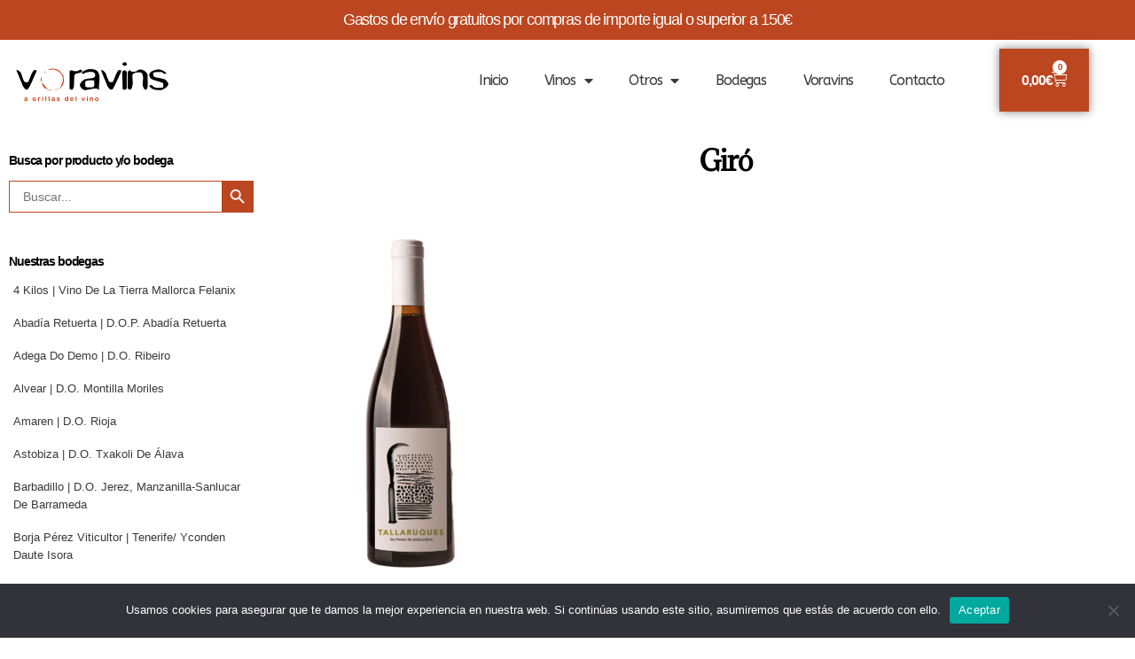

--- FILE ---
content_type: text/html; charset=UTF-8
request_url: https://voravinsonline.com/comprar/giro/
body_size: 22590
content:
<!doctype html>
<html lang="es">
<head>
	<meta charset="UTF-8">
	<meta name="viewport" content="width=device-width, initial-scale=1">
	<link rel="profile" href="https://gmpg.org/xfn/11">
	<title>Giró &#8211; Tienda online de voravins</title>
<meta name='robots' content='max-image-preview:large' />
<link rel='dns-prefetch' href='//www.googletagmanager.com' />
<link rel="alternate" type="application/rss+xml" title="Tienda online de voravins &raquo; Feed" href="https://voravinsonline.com/feed/" />
<link rel="alternate" type="application/rss+xml" title="Tienda online de voravins &raquo; Feed de los comentarios" href="https://voravinsonline.com/comments/feed/" />
<link rel="alternate" type="application/rss+xml" title="Tienda online de voravins &raquo; Giró Tag Feed" href="https://voravinsonline.com/comprar/giro/feed/" />
<link rel="preload" href="https://voravinsonline.com/wp-content/uploads/2023/02/cropped-Logo-Voravins.png" as="image" />
<style id='wp-img-auto-sizes-contain-inline-css'>
img:is([sizes=auto i],[sizes^="auto," i]){contain-intrinsic-size:3000px 1500px}
/*# sourceURL=wp-img-auto-sizes-contain-inline-css */
</style>
<style id='wp-emoji-styles-inline-css'>

	img.wp-smiley, img.emoji {
		display: inline !important;
		border: none !important;
		box-shadow: none !important;
		height: 1em !important;
		width: 1em !important;
		margin: 0 0.07em !important;
		vertical-align: -0.1em !important;
		background: none !important;
		padding: 0 !important;
	}
/*# sourceURL=wp-emoji-styles-inline-css */
</style>
<link rel='stylesheet' id='wp-block-library-css' href='https://voravinsonline.com/wp-includes/css/dist/block-library/style.min.css?ver=6.9' media='all' />
<link rel='stylesheet' id='wc-blocks-style-css' href='https://voravinsonline.com/wp-content/plugins/woocommerce/assets/client/blocks/wc-blocks.css?ver=wc-9.2.4' media='all' />
<style id='global-styles-inline-css'>
:root{--wp--preset--aspect-ratio--square: 1;--wp--preset--aspect-ratio--4-3: 4/3;--wp--preset--aspect-ratio--3-4: 3/4;--wp--preset--aspect-ratio--3-2: 3/2;--wp--preset--aspect-ratio--2-3: 2/3;--wp--preset--aspect-ratio--16-9: 16/9;--wp--preset--aspect-ratio--9-16: 9/16;--wp--preset--color--black: #000000;--wp--preset--color--cyan-bluish-gray: #abb8c3;--wp--preset--color--white: #ffffff;--wp--preset--color--pale-pink: #f78da7;--wp--preset--color--vivid-red: #cf2e2e;--wp--preset--color--luminous-vivid-orange: #ff6900;--wp--preset--color--luminous-vivid-amber: #fcb900;--wp--preset--color--light-green-cyan: #7bdcb5;--wp--preset--color--vivid-green-cyan: #00d084;--wp--preset--color--pale-cyan-blue: #8ed1fc;--wp--preset--color--vivid-cyan-blue: #0693e3;--wp--preset--color--vivid-purple: #9b51e0;--wp--preset--gradient--vivid-cyan-blue-to-vivid-purple: linear-gradient(135deg,rgb(6,147,227) 0%,rgb(155,81,224) 100%);--wp--preset--gradient--light-green-cyan-to-vivid-green-cyan: linear-gradient(135deg,rgb(122,220,180) 0%,rgb(0,208,130) 100%);--wp--preset--gradient--luminous-vivid-amber-to-luminous-vivid-orange: linear-gradient(135deg,rgb(252,185,0) 0%,rgb(255,105,0) 100%);--wp--preset--gradient--luminous-vivid-orange-to-vivid-red: linear-gradient(135deg,rgb(255,105,0) 0%,rgb(207,46,46) 100%);--wp--preset--gradient--very-light-gray-to-cyan-bluish-gray: linear-gradient(135deg,rgb(238,238,238) 0%,rgb(169,184,195) 100%);--wp--preset--gradient--cool-to-warm-spectrum: linear-gradient(135deg,rgb(74,234,220) 0%,rgb(151,120,209) 20%,rgb(207,42,186) 40%,rgb(238,44,130) 60%,rgb(251,105,98) 80%,rgb(254,248,76) 100%);--wp--preset--gradient--blush-light-purple: linear-gradient(135deg,rgb(255,206,236) 0%,rgb(152,150,240) 100%);--wp--preset--gradient--blush-bordeaux: linear-gradient(135deg,rgb(254,205,165) 0%,rgb(254,45,45) 50%,rgb(107,0,62) 100%);--wp--preset--gradient--luminous-dusk: linear-gradient(135deg,rgb(255,203,112) 0%,rgb(199,81,192) 50%,rgb(65,88,208) 100%);--wp--preset--gradient--pale-ocean: linear-gradient(135deg,rgb(255,245,203) 0%,rgb(182,227,212) 50%,rgb(51,167,181) 100%);--wp--preset--gradient--electric-grass: linear-gradient(135deg,rgb(202,248,128) 0%,rgb(113,206,126) 100%);--wp--preset--gradient--midnight: linear-gradient(135deg,rgb(2,3,129) 0%,rgb(40,116,252) 100%);--wp--preset--font-size--small: 13px;--wp--preset--font-size--medium: 20px;--wp--preset--font-size--large: 36px;--wp--preset--font-size--x-large: 42px;--wp--preset--font-family--inter: "Inter", sans-serif;--wp--preset--font-family--cardo: Cardo;--wp--preset--spacing--20: 0.44rem;--wp--preset--spacing--30: 0.67rem;--wp--preset--spacing--40: 1rem;--wp--preset--spacing--50: 1.5rem;--wp--preset--spacing--60: 2.25rem;--wp--preset--spacing--70: 3.38rem;--wp--preset--spacing--80: 5.06rem;--wp--preset--shadow--natural: 6px 6px 9px rgba(0, 0, 0, 0.2);--wp--preset--shadow--deep: 12px 12px 50px rgba(0, 0, 0, 0.4);--wp--preset--shadow--sharp: 6px 6px 0px rgba(0, 0, 0, 0.2);--wp--preset--shadow--outlined: 6px 6px 0px -3px rgb(255, 255, 255), 6px 6px rgb(0, 0, 0);--wp--preset--shadow--crisp: 6px 6px 0px rgb(0, 0, 0);}:where(.is-layout-flex){gap: 0.5em;}:where(.is-layout-grid){gap: 0.5em;}body .is-layout-flex{display: flex;}.is-layout-flex{flex-wrap: wrap;align-items: center;}.is-layout-flex > :is(*, div){margin: 0;}body .is-layout-grid{display: grid;}.is-layout-grid > :is(*, div){margin: 0;}:where(.wp-block-columns.is-layout-flex){gap: 2em;}:where(.wp-block-columns.is-layout-grid){gap: 2em;}:where(.wp-block-post-template.is-layout-flex){gap: 1.25em;}:where(.wp-block-post-template.is-layout-grid){gap: 1.25em;}.has-black-color{color: var(--wp--preset--color--black) !important;}.has-cyan-bluish-gray-color{color: var(--wp--preset--color--cyan-bluish-gray) !important;}.has-white-color{color: var(--wp--preset--color--white) !important;}.has-pale-pink-color{color: var(--wp--preset--color--pale-pink) !important;}.has-vivid-red-color{color: var(--wp--preset--color--vivid-red) !important;}.has-luminous-vivid-orange-color{color: var(--wp--preset--color--luminous-vivid-orange) !important;}.has-luminous-vivid-amber-color{color: var(--wp--preset--color--luminous-vivid-amber) !important;}.has-light-green-cyan-color{color: var(--wp--preset--color--light-green-cyan) !important;}.has-vivid-green-cyan-color{color: var(--wp--preset--color--vivid-green-cyan) !important;}.has-pale-cyan-blue-color{color: var(--wp--preset--color--pale-cyan-blue) !important;}.has-vivid-cyan-blue-color{color: var(--wp--preset--color--vivid-cyan-blue) !important;}.has-vivid-purple-color{color: var(--wp--preset--color--vivid-purple) !important;}.has-black-background-color{background-color: var(--wp--preset--color--black) !important;}.has-cyan-bluish-gray-background-color{background-color: var(--wp--preset--color--cyan-bluish-gray) !important;}.has-white-background-color{background-color: var(--wp--preset--color--white) !important;}.has-pale-pink-background-color{background-color: var(--wp--preset--color--pale-pink) !important;}.has-vivid-red-background-color{background-color: var(--wp--preset--color--vivid-red) !important;}.has-luminous-vivid-orange-background-color{background-color: var(--wp--preset--color--luminous-vivid-orange) !important;}.has-luminous-vivid-amber-background-color{background-color: var(--wp--preset--color--luminous-vivid-amber) !important;}.has-light-green-cyan-background-color{background-color: var(--wp--preset--color--light-green-cyan) !important;}.has-vivid-green-cyan-background-color{background-color: var(--wp--preset--color--vivid-green-cyan) !important;}.has-pale-cyan-blue-background-color{background-color: var(--wp--preset--color--pale-cyan-blue) !important;}.has-vivid-cyan-blue-background-color{background-color: var(--wp--preset--color--vivid-cyan-blue) !important;}.has-vivid-purple-background-color{background-color: var(--wp--preset--color--vivid-purple) !important;}.has-black-border-color{border-color: var(--wp--preset--color--black) !important;}.has-cyan-bluish-gray-border-color{border-color: var(--wp--preset--color--cyan-bluish-gray) !important;}.has-white-border-color{border-color: var(--wp--preset--color--white) !important;}.has-pale-pink-border-color{border-color: var(--wp--preset--color--pale-pink) !important;}.has-vivid-red-border-color{border-color: var(--wp--preset--color--vivid-red) !important;}.has-luminous-vivid-orange-border-color{border-color: var(--wp--preset--color--luminous-vivid-orange) !important;}.has-luminous-vivid-amber-border-color{border-color: var(--wp--preset--color--luminous-vivid-amber) !important;}.has-light-green-cyan-border-color{border-color: var(--wp--preset--color--light-green-cyan) !important;}.has-vivid-green-cyan-border-color{border-color: var(--wp--preset--color--vivid-green-cyan) !important;}.has-pale-cyan-blue-border-color{border-color: var(--wp--preset--color--pale-cyan-blue) !important;}.has-vivid-cyan-blue-border-color{border-color: var(--wp--preset--color--vivid-cyan-blue) !important;}.has-vivid-purple-border-color{border-color: var(--wp--preset--color--vivid-purple) !important;}.has-vivid-cyan-blue-to-vivid-purple-gradient-background{background: var(--wp--preset--gradient--vivid-cyan-blue-to-vivid-purple) !important;}.has-light-green-cyan-to-vivid-green-cyan-gradient-background{background: var(--wp--preset--gradient--light-green-cyan-to-vivid-green-cyan) !important;}.has-luminous-vivid-amber-to-luminous-vivid-orange-gradient-background{background: var(--wp--preset--gradient--luminous-vivid-amber-to-luminous-vivid-orange) !important;}.has-luminous-vivid-orange-to-vivid-red-gradient-background{background: var(--wp--preset--gradient--luminous-vivid-orange-to-vivid-red) !important;}.has-very-light-gray-to-cyan-bluish-gray-gradient-background{background: var(--wp--preset--gradient--very-light-gray-to-cyan-bluish-gray) !important;}.has-cool-to-warm-spectrum-gradient-background{background: var(--wp--preset--gradient--cool-to-warm-spectrum) !important;}.has-blush-light-purple-gradient-background{background: var(--wp--preset--gradient--blush-light-purple) !important;}.has-blush-bordeaux-gradient-background{background: var(--wp--preset--gradient--blush-bordeaux) !important;}.has-luminous-dusk-gradient-background{background: var(--wp--preset--gradient--luminous-dusk) !important;}.has-pale-ocean-gradient-background{background: var(--wp--preset--gradient--pale-ocean) !important;}.has-electric-grass-gradient-background{background: var(--wp--preset--gradient--electric-grass) !important;}.has-midnight-gradient-background{background: var(--wp--preset--gradient--midnight) !important;}.has-small-font-size{font-size: var(--wp--preset--font-size--small) !important;}.has-medium-font-size{font-size: var(--wp--preset--font-size--medium) !important;}.has-large-font-size{font-size: var(--wp--preset--font-size--large) !important;}.has-x-large-font-size{font-size: var(--wp--preset--font-size--x-large) !important;}
/*# sourceURL=global-styles-inline-css */
</style>

<style id='classic-theme-styles-inline-css'>
/*! This file is auto-generated */
.wp-block-button__link{color:#fff;background-color:#32373c;border-radius:9999px;box-shadow:none;text-decoration:none;padding:calc(.667em + 2px) calc(1.333em + 2px);font-size:1.125em}.wp-block-file__button{background:#32373c;color:#fff;text-decoration:none}
/*# sourceURL=/wp-includes/css/classic-themes.min.css */
</style>
<link rel='stylesheet' id='cr-frontend-css-css' href='https://voravinsonline.com/wp-content/plugins/customer-reviews-woocommerce/css/frontend.css?ver=5.59.4' media='all' />
<style id='age-gate-custom-inline-css'>
:root{--ag-background-color: rgba(248,248,248,0.5);--ag-background-image-position: center center;--ag-background-image-opacity: 0.2;--ag-form-background: rgba(255,255,255,0);--ag-text-color: #000000;--ag-blur: 5px;}
/*# sourceURL=age-gate-custom-inline-css */
</style>
<link rel='stylesheet' id='age-gate-css' href='https://voravinsonline.com/wp-content/plugins/age-gate/dist/main.css?ver=3.4.1' media='all' />
<style id='age-gate-options-inline-css'>
:root{--ag-background-color: rgba(248,248,248,0.5);--ag-background-image-position: center center;--ag-background-image-opacity: 0.2;--ag-form-background: rgba(255,255,255,0);--ag-text-color: #000000;--ag-blur: 5px;}
/*# sourceURL=age-gate-options-inline-css */
</style>
<link rel='stylesheet' id='cookie-notice-front-css' href='https://voravinsonline.com/wp-content/plugins/cookie-notice/css/front.min.css?ver=2.4.18' media='all' />
<link rel='stylesheet' id='woocommerce-layout-css' href='https://voravinsonline.com/wp-content/plugins/woocommerce/assets/css/woocommerce-layout.css?ver=9.2.4' media='all' />
<link rel='stylesheet' id='woocommerce-smallscreen-css' href='https://voravinsonline.com/wp-content/plugins/woocommerce/assets/css/woocommerce-smallscreen.css?ver=9.2.4' media='only screen and (max-width: 768px)' />
<link rel='stylesheet' id='woocommerce-general-css' href='https://voravinsonline.com/wp-content/plugins/woocommerce/assets/css/woocommerce.css?ver=9.2.4' media='all' />
<style id='woocommerce-inline-inline-css'>
.woocommerce form .form-row .required { visibility: visible; }
/*# sourceURL=woocommerce-inline-inline-css */
</style>
<link rel='stylesheet' id='ivory-search-styles-css' href='https://voravinsonline.com/wp-content/plugins/add-search-to-menu/public/css/ivory-search.min.css?ver=5.5.7' media='all' />
<link rel='stylesheet' id='hello-elementor-css' href='https://voravinsonline.com/wp-content/themes/hello-elementor/style.min.css?ver=3.1.1' media='all' />
<link rel='stylesheet' id='hello-elementor-theme-style-css' href='https://voravinsonline.com/wp-content/themes/hello-elementor/theme.min.css?ver=3.1.1' media='all' />
<link rel='stylesheet' id='hello-elementor-header-footer-css' href='https://voravinsonline.com/wp-content/themes/hello-elementor/header-footer.min.css?ver=3.1.1' media='all' />
<link rel='stylesheet' id='elementor-frontend-css' href='https://voravinsonline.com/wp-content/plugins/elementor/assets/css/frontend.min.css?ver=3.24.0' media='all' />
<link rel='stylesheet' id='elementor-post-14-css' href='https://voravinsonline.com/wp-content/uploads/elementor/css/post-14.css?ver=1726051628' media='all' />
<link rel='stylesheet' id='widget-heading-css' href='https://voravinsonline.com/wp-content/plugins/elementor/assets/css/widget-heading.min.css?ver=3.24.0' media='all' />
<link rel='stylesheet' id='widget-image-css' href='https://voravinsonline.com/wp-content/plugins/elementor/assets/css/widget-image.min.css?ver=3.24.0' media='all' />
<link rel='stylesheet' id='widget-nav-menu-css' href='https://voravinsonline.com/wp-content/plugins/elementor-pro/assets/css/widget-nav-menu.min.css?ver=3.24.0' media='all' />
<link rel='stylesheet' id='widget-text-editor-css' href='https://voravinsonline.com/wp-content/plugins/elementor/assets/css/widget-text-editor.min.css?ver=3.24.0' media='all' />
<link rel='stylesheet' id='widget-icon-box-css' href='https://voravinsonline.com/wp-content/plugins/elementor/assets/css/widget-icon-box.min.css?ver=3.24.0' media='all' />
<link rel='stylesheet' id='widget-social-icons-css' href='https://voravinsonline.com/wp-content/plugins/elementor/assets/css/widget-social-icons.min.css?ver=3.24.0' media='all' />
<link rel='stylesheet' id='e-apple-webkit-css' href='https://voravinsonline.com/wp-content/plugins/elementor/assets/css/conditionals/apple-webkit.min.css?ver=3.24.0' media='all' />
<link rel='stylesheet' id='e-shapes-css' href='https://voravinsonline.com/wp-content/plugins/elementor/assets/css/conditionals/shapes.min.css?ver=3.24.0' media='all' />
<link rel='stylesheet' id='widget-spacer-css' href='https://voravinsonline.com/wp-content/plugins/elementor/assets/css/widget-spacer.min.css?ver=3.24.0' media='all' />
<link rel='stylesheet' id='elementor-icons-css' href='https://voravinsonline.com/wp-content/plugins/elementor/assets/lib/eicons/css/elementor-icons.min.css?ver=5.31.0' media='all' />
<link rel='stylesheet' id='swiper-css' href='https://voravinsonline.com/wp-content/plugins/elementor/assets/lib/swiper/v8/css/swiper.min.css?ver=8.4.5' media='all' />
<link rel='stylesheet' id='e-swiper-css' href='https://voravinsonline.com/wp-content/plugins/elementor/assets/css/conditionals/e-swiper.min.css?ver=3.24.0' media='all' />
<link rel='stylesheet' id='elementor-pro-css' href='https://voravinsonline.com/wp-content/plugins/elementor-pro/assets/css/frontend.min.css?ver=3.24.0' media='all' />
<link rel='stylesheet' id='elementor-global-css' href='https://voravinsonline.com/wp-content/uploads/elementor/css/global.css?ver=1726051628' media='all' />
<link rel='stylesheet' id='elementor-post-3459-css' href='https://voravinsonline.com/wp-content/uploads/elementor/css/post-3459.css?ver=1726051628' media='all' />
<link rel='stylesheet' id='elementor-post-36-css' href='https://voravinsonline.com/wp-content/uploads/elementor/css/post-36.css?ver=1726051629' media='all' />
<link rel='stylesheet' id='elementor-post-3473-css' href='https://voravinsonline.com/wp-content/uploads/elementor/css/post-3473.css?ver=1726054005' media='all' />
<link rel='stylesheet' id='e-woocommerce-notices-css' href='https://voravinsonline.com/wp-content/plugins/elementor-pro/assets/css/woocommerce-notices.min.css?ver=3.24.0' media='all' />
<link rel='stylesheet' id='widget-woocommerce-css' href='https://voravinsonline.com/wp-content/plugins/elementor-pro/assets/css/widget-woocommerce.min.css?ver=3.24.0' media='all' />
<link rel='stylesheet' id='elementor-icons-ekiticons-css' href='https://voravinsonline.com/wp-content/plugins/elementskit-lite/modules/elementskit-icon-pack/assets/css/ekiticons.css?ver=3.2.7' media='all' />
<link rel='stylesheet' id='ekit-widget-styles-css' href='https://voravinsonline.com/wp-content/plugins/elementskit-lite/widgets/init/assets/css/widget-styles.css?ver=3.2.7' media='all' />
<link rel='stylesheet' id='ekit-responsive-css' href='https://voravinsonline.com/wp-content/plugins/elementskit-lite/widgets/init/assets/css/responsive.css?ver=3.2.7' media='all' />
<link rel='stylesheet' id='google-fonts-1-css' href='https://fonts.googleapis.com/css?family=Adamina%3A100%2C100italic%2C200%2C200italic%2C300%2C300italic%2C400%2C400italic%2C500%2C500italic%2C600%2C600italic%2C700%2C700italic%2C800%2C800italic%2C900%2C900italic%7CABeeZee%3A100%2C100italic%2C200%2C200italic%2C300%2C300italic%2C400%2C400italic%2C500%2C500italic%2C600%2C600italic%2C700%2C700italic%2C800%2C800italic%2C900%2C900italic&#038;display=swap&#038;ver=6.9' media='all' />
<link rel='stylesheet' id='elementor-icons-shared-0-css' href='https://voravinsonline.com/wp-content/plugins/elementor/assets/lib/font-awesome/css/fontawesome.min.css?ver=5.15.3' media='all' />
<link rel='stylesheet' id='elementor-icons-fa-solid-css' href='https://voravinsonline.com/wp-content/plugins/elementor/assets/lib/font-awesome/css/solid.min.css?ver=5.15.3' media='all' />
<link rel='stylesheet' id='elementor-icons-fa-regular-css' href='https://voravinsonline.com/wp-content/plugins/elementor/assets/lib/font-awesome/css/regular.min.css?ver=5.15.3' media='all' />
<link rel='stylesheet' id='elementor-icons-fa-brands-css' href='https://voravinsonline.com/wp-content/plugins/elementor/assets/lib/font-awesome/css/brands.min.css?ver=5.15.3' media='all' />
<link rel="preconnect" href="https://fonts.gstatic.com/" crossorigin><script id="cookie-notice-front-js-before">
var cnArgs = {"ajaxUrl":"https:\/\/voravinsonline.com\/wp-admin\/admin-ajax.php","nonce":"42e40f57b3","hideEffect":"fade","position":"bottom","onScroll":false,"onScrollOffset":100,"onClick":false,"cookieName":"cookie_notice_accepted","cookieTime":2592000,"cookieTimeRejected":2592000,"globalCookie":false,"redirection":false,"cache":false,"revokeCookies":false,"revokeCookiesOpt":"automatic"};

//# sourceURL=cookie-notice-front-js-before
</script>
<script src="https://voravinsonline.com/wp-content/plugins/cookie-notice/js/front.min.js?ver=2.4.18" id="cookie-notice-front-js"></script>
<script src="https://voravinsonline.com/wp-includes/js/jquery/jquery.min.js?ver=3.7.1" id="jquery-core-js"></script>
<script src="https://voravinsonline.com/wp-includes/js/jquery/jquery-migrate.min.js?ver=3.4.1" id="jquery-migrate-js"></script>
<script src="https://voravinsonline.com/wp-content/plugins/woocommerce/assets/js/jquery-blockui/jquery.blockUI.min.js?ver=2.7.0-wc.9.2.4" id="jquery-blockui-js" defer data-wp-strategy="defer"></script>
<script id="wc-add-to-cart-js-extra">
var wc_add_to_cart_params = {"ajax_url":"/wp-admin/admin-ajax.php","wc_ajax_url":"/?wc-ajax=%%endpoint%%","i18n_view_cart":"View cart","cart_url":"https://voravinsonline.com/resumen-compra-1/","is_cart":"","cart_redirect_after_add":"no"};
//# sourceURL=wc-add-to-cart-js-extra
</script>
<script src="https://voravinsonline.com/wp-content/plugins/woocommerce/assets/js/frontend/add-to-cart.min.js?ver=9.2.4" id="wc-add-to-cart-js" defer data-wp-strategy="defer"></script>
<script src="https://voravinsonline.com/wp-content/plugins/woocommerce/assets/js/js-cookie/js.cookie.min.js?ver=2.1.4-wc.9.2.4" id="js-cookie-js" defer data-wp-strategy="defer"></script>
<script id="woocommerce-js-extra">
var woocommerce_params = {"ajax_url":"/wp-admin/admin-ajax.php","wc_ajax_url":"/?wc-ajax=%%endpoint%%"};
//# sourceURL=woocommerce-js-extra
</script>
<script src="https://voravinsonline.com/wp-content/plugins/woocommerce/assets/js/frontend/woocommerce.min.js?ver=9.2.4" id="woocommerce-js" defer data-wp-strategy="defer"></script>

<!-- Fragmento de código de la etiqueta de Google (gtag.js) añadida por Site Kit -->

<!-- Fragmento de código de Google Analytics añadido por Site Kit -->
<script src="https://www.googletagmanager.com/gtag/js?id=G-3XWV4P4NCK" id="google_gtagjs-js" async></script>
<script id="google_gtagjs-js-after">
window.dataLayer = window.dataLayer || [];function gtag(){dataLayer.push(arguments);}
gtag("set","linker",{"domains":["voravinsonline.com"]});
gtag("js", new Date());
gtag("set", "developer_id.dZTNiMT", true);
gtag("config", "G-3XWV4P4NCK");
//# sourceURL=google_gtagjs-js-after
</script>

<!-- Finalizar fragmento de código de la etiqueta de Google (gtags.js) añadida por Site Kit -->
<link rel="https://api.w.org/" href="https://voravinsonline.com/wp-json/" /><link rel="alternate" title="JSON" type="application/json" href="https://voravinsonline.com/wp-json/wp/v2/product_tag/150" /><link rel="EditURI" type="application/rsd+xml" title="RSD" href="https://voravinsonline.com/xmlrpc.php?rsd" />
<meta name="generator" content="WordPress 6.9" />
<meta name="generator" content="WooCommerce 9.2.4" />
<meta name="generator" content="Site Kit by Google 1.135.0" /><!-- Google site verification - Google for WooCommerce -->
<meta name="google-site-verification" content="0veaVg0Vq9sjR1p3ShLVJFKss9i2UdAeYwChzE-jJLc" />
	<noscript><style>.woocommerce-product-gallery{ opacity: 1 !important; }</style></noscript>
	<meta name="generator" content="Elementor 3.24.0; features: additional_custom_breakpoints; settings: css_print_method-external, google_font-enabled, font_display-swap">
			<style>
				.e-con.e-parent:nth-of-type(n+4):not(.e-lazyloaded):not(.e-no-lazyload),
				.e-con.e-parent:nth-of-type(n+4):not(.e-lazyloaded):not(.e-no-lazyload) * {
					background-image: none !important;
				}
				@media screen and (max-height: 1024px) {
					.e-con.e-parent:nth-of-type(n+3):not(.e-lazyloaded):not(.e-no-lazyload),
					.e-con.e-parent:nth-of-type(n+3):not(.e-lazyloaded):not(.e-no-lazyload) * {
						background-image: none !important;
					}
				}
				@media screen and (max-height: 640px) {
					.e-con.e-parent:nth-of-type(n+2):not(.e-lazyloaded):not(.e-no-lazyload),
					.e-con.e-parent:nth-of-type(n+2):not(.e-lazyloaded):not(.e-no-lazyload) * {
						background-image: none !important;
					}
				}
			</style>
			<style class='wp-fonts-local'>
@font-face{font-family:Inter;font-style:normal;font-weight:300 900;font-display:fallback;src:url('https://voravinsonline.com/wp-content/plugins/woocommerce/assets/fonts/Inter-VariableFont_slnt,wght.woff2') format('woff2');font-stretch:normal;}
@font-face{font-family:Cardo;font-style:normal;font-weight:400;font-display:fallback;src:url('https://voravinsonline.com/wp-content/plugins/woocommerce/assets/fonts/cardo_normal_400.woff2') format('woff2');}
</style>
<link rel="icon" href="https://voravinsonline.com/wp-content/uploads/2023/02/cropped-cropped-Logo-Voravins-1-32x32.png" sizes="32x32" />
<link rel="icon" href="https://voravinsonline.com/wp-content/uploads/2023/02/cropped-cropped-Logo-Voravins-1-192x192.png" sizes="192x192" />
<link rel="apple-touch-icon" href="https://voravinsonline.com/wp-content/uploads/2023/02/cropped-cropped-Logo-Voravins-1-180x180.png" />
<meta name="msapplication-TileImage" content="https://voravinsonline.com/wp-content/uploads/2023/02/cropped-cropped-Logo-Voravins-1-270x270.png" />
		<style id="wp-custom-css">
			.avwp-av img {
  width: 200px;
}
.avwp-av h2 {
  font-size: 1.4em;
}
.avwp-av button.yes{
  background: #BC4620;
  box-sizing: border-box;
}
.elementor-button-icon-qty {
  display: none;
}		</style>
					<style type="text/css">
						#is-ajax-search-result-3692 .is-ajax-search-post:hover,
	            #is-ajax-search-result-3692 .is-show-more-results:hover,
	            #is-ajax-search-details-3692 .is-ajax-search-tags-details > div:hover,
	            #is-ajax-search-details-3692 .is-ajax-search-categories-details > div:hover {
					background-color: #eaeaea !important;
				}
                        				#is-ajax-search-result-3692 a,
                #is-ajax-search-details-3692 a:not(.button) {
					color: #bc4620 !important;
				}
                #is-ajax-search-details-3692 .is-ajax-woocommerce-actions a.button {
                	background-color: #bc4620 !important;
                }
                        				#is-ajax-search-result-3692 .is-ajax-search-post,
				#is-ajax-search-details-3692 .is-ajax-search-post-details {
				    border-color: #e2e2e2 !important;
				}
                #is-ajax-search-result-3692,
                #is-ajax-search-details-3692 {
                    background-color: #e2e2e2 !important;
                }
						.is-form-id-3692 .is-search-submit:focus,
			.is-form-id-3692 .is-search-submit:hover,
			.is-form-id-3692 .is-search-submit,
            .is-form-id-3692 .is-search-icon {
			color: #ffffff !important;            background-color: #bc4620 !important;            border-color: #bc4620 !important;			}
                        	.is-form-id-3692 .is-search-submit path {
					fill: #ffffff !important;            	}
            			.is-form-style-1.is-form-id-3692 .is-search-input:focus,
			.is-form-style-1.is-form-id-3692 .is-search-input:hover,
			.is-form-style-1.is-form-id-3692 .is-search-input,
			.is-form-style-2.is-form-id-3692 .is-search-input:focus,
			.is-form-style-2.is-form-id-3692 .is-search-input:hover,
			.is-form-style-2.is-form-id-3692 .is-search-input,
			.is-form-style-3.is-form-id-3692 .is-search-input:focus,
			.is-form-style-3.is-form-id-3692 .is-search-input:hover,
			.is-form-style-3.is-form-id-3692 .is-search-input,
			.is-form-id-3692 .is-search-input:focus,
			.is-form-id-3692 .is-search-input:hover,
			.is-form-id-3692 .is-search-input {
                                                                border-color: #bc4620 !important;                                			}
                        			</style>
		<style id="wpforms-css-vars-root">
				:root {
					--wpforms-field-border-radius: 3px;
--wpforms-field-border-style: solid;
--wpforms-field-border-size: 1px;
--wpforms-field-background-color: #ffffff;
--wpforms-field-border-color: rgba( 0, 0, 0, 0.25 );
--wpforms-field-border-color-spare: rgba( 0, 0, 0, 0.25 );
--wpforms-field-text-color: rgba( 0, 0, 0, 0.7 );
--wpforms-field-menu-color: #ffffff;
--wpforms-label-color: rgba( 0, 0, 0, 0.85 );
--wpforms-label-sublabel-color: rgba( 0, 0, 0, 0.55 );
--wpforms-label-error-color: #d63637;
--wpforms-button-border-radius: 3px;
--wpforms-button-border-style: none;
--wpforms-button-border-size: 1px;
--wpforms-button-background-color: #066aab;
--wpforms-button-border-color: #066aab;
--wpforms-button-text-color: #ffffff;
--wpforms-page-break-color: #066aab;
--wpforms-background-image: none;
--wpforms-background-position: center center;
--wpforms-background-repeat: no-repeat;
--wpforms-background-size: cover;
--wpforms-background-width: 100px;
--wpforms-background-height: 100px;
--wpforms-background-color: rgba( 0, 0, 0, 0 );
--wpforms-background-url: none;
--wpforms-container-padding: 0px;
--wpforms-container-border-style: none;
--wpforms-container-border-width: 1px;
--wpforms-container-border-color: #000000;
--wpforms-container-border-radius: 3px;
--wpforms-field-size-input-height: 43px;
--wpforms-field-size-input-spacing: 15px;
--wpforms-field-size-font-size: 16px;
--wpforms-field-size-line-height: 19px;
--wpforms-field-size-padding-h: 14px;
--wpforms-field-size-checkbox-size: 16px;
--wpforms-field-size-sublabel-spacing: 5px;
--wpforms-field-size-icon-size: 1;
--wpforms-label-size-font-size: 16px;
--wpforms-label-size-line-height: 19px;
--wpforms-label-size-sublabel-font-size: 14px;
--wpforms-label-size-sublabel-line-height: 17px;
--wpforms-button-size-font-size: 17px;
--wpforms-button-size-height: 41px;
--wpforms-button-size-padding-h: 15px;
--wpforms-button-size-margin-top: 10px;
--wpforms-container-shadow-size-box-shadow: none;

				}
			</style><link rel='stylesheet' id='ivory-ajax-search-styles-css' href='https://voravinsonline.com/wp-content/plugins/add-search-to-menu/public/css/ivory-ajax-search.min.css?ver=5.5.7' media='all' />
</head>
<body class="archive tax-product_tag term-giro term-150 wp-custom-logo wp-theme-hello-elementor theme-hello-elementor cookies-not-set woocommerce woocommerce-page woocommerce-no-js hello-elementor e-wc-error-notice e-wc-message-notice e-wc-info-notice elementor-default elementor-template-full-width elementor-kit-14 elementor-page-3473">


<a class="skip-link screen-reader-text" href="#content">Ir al contenido</a>

		<div data-elementor-type="header" data-elementor-id="3459" class="elementor elementor-3459 elementor-location-header" data-elementor-post-type="elementor_library">
					<section class="elementor-section elementor-top-section elementor-element elementor-element-13c35ee9 elementor-section-height-min-height elementor-section-content-middle elementor-section-full_width elementor-section-height-default elementor-section-items-middle" data-id="13c35ee9" data-element_type="section" data-settings="{&quot;background_background&quot;:&quot;classic&quot;}">
						<div class="elementor-container elementor-column-gap-default">
					<div class="elementor-column elementor-col-100 elementor-top-column elementor-element elementor-element-29f0a4f6" data-id="29f0a4f6" data-element_type="column">
			<div class="elementor-widget-wrap elementor-element-populated">
						<div class="elementor-element elementor-element-e1870a7 elementor-widget elementor-widget-heading" data-id="e1870a7" data-element_type="widget" data-widget_type="heading.default">
				<div class="elementor-widget-container">
			<span class="elementor-heading-title elementor-size-default">Gastos de envío gratuitos por compras de importe igual o superior a 150€</span>		</div>
				</div>
					</div>
		</div>
					</div>
		</section>
				<section class="elementor-section elementor-top-section elementor-element elementor-element-3fa6f6a elementor-section-content-middle elementor-section-boxed elementor-section-height-default elementor-section-height-default" data-id="3fa6f6a" data-element_type="section">
						<div class="elementor-container elementor-column-gap-no">
					<div class="elementor-column elementor-col-33 elementor-top-column elementor-element elementor-element-1c260471" data-id="1c260471" data-element_type="column">
			<div class="elementor-widget-wrap elementor-element-populated">
						<div class="elementor-element elementor-element-55dea17 elementor-widget elementor-widget-image" data-id="55dea17" data-element_type="widget" data-widget_type="image.default">
				<div class="elementor-widget-container">
														<a href="https://voravinsonline.com">
							<img src="https://voravinsonline.com/wp-content/uploads/2023/02/cropped-Logo-Voravins.png" title="" alt="" loading="lazy" />								</a>
													</div>
				</div>
					</div>
		</div>
				<div class="elementor-column elementor-col-33 elementor-top-column elementor-element elementor-element-9c954ef" data-id="9c954ef" data-element_type="column">
			<div class="elementor-widget-wrap elementor-element-populated">
						<div class="elementor-element elementor-element-77c2966 elementor-nav-menu__align-end elementor-nav-menu--stretch elementor-widget__width-initial elementor-nav-menu--dropdown-tablet elementor-nav-menu__text-align-aside elementor-nav-menu--toggle elementor-nav-menu--burger elementor-widget elementor-widget-nav-menu" data-id="77c2966" data-element_type="widget" data-settings="{&quot;full_width&quot;:&quot;stretch&quot;,&quot;layout&quot;:&quot;horizontal&quot;,&quot;submenu_icon&quot;:{&quot;value&quot;:&quot;&lt;i class=\&quot;fas fa-caret-down\&quot;&gt;&lt;\/i&gt;&quot;,&quot;library&quot;:&quot;fa-solid&quot;},&quot;toggle&quot;:&quot;burger&quot;}" data-widget_type="nav-menu.default">
				<div class="elementor-widget-container">
						<nav aria-label="Menú" class="elementor-nav-menu--main elementor-nav-menu__container elementor-nav-menu--layout-horizontal e--pointer-underline e--animation-fade">
				<ul id="menu-1-77c2966" class="elementor-nav-menu"><li class="menu-item menu-item-type-post_type menu-item-object-page menu-item-home menu-item-3535"><a href="https://voravinsonline.com/" class="elementor-item">Inicio</a></li>
<li class="menu-item menu-item-type-custom menu-item-object-custom menu-item-has-children menu-item-3771"><a href="#" class="elementor-item elementor-item-anchor">Vinos</a>
<ul class="sub-menu elementor-nav-menu--dropdown">
	<li class="menu-item menu-item-type-taxonomy menu-item-object-product_tag menu-item-3772"><a href="https://voravinsonline.com/comprar/vino-tinto/" class="elementor-sub-item">Tintos</a></li>
	<li class="menu-item menu-item-type-taxonomy menu-item-object-product_tag menu-item-3773"><a href="https://voravinsonline.com/comprar/vino-rosado/" class="elementor-sub-item">Rosados</a></li>
	<li class="menu-item menu-item-type-taxonomy menu-item-object-product_tag menu-item-3774"><a href="https://voravinsonline.com/comprar/vino-blanco/" class="elementor-sub-item">Blancos</a></li>
	<li class="menu-item menu-item-type-taxonomy menu-item-object-product_tag menu-item-3775"><a href="https://voravinsonline.com/comprar/vino-dulce/" class="elementor-sub-item">Dulces</a></li>
	<li class="menu-item menu-item-type-taxonomy menu-item-object-product_tag menu-item-3777"><a href="https://voravinsonline.com/comprar/vino-espumoso/" class="elementor-sub-item">Espumosos</a></li>
	<li class="menu-item menu-item-type-taxonomy menu-item-object-product_tag menu-item-3780"><a href="https://voravinsonline.com/comprar/vermut/" class="elementor-sub-item">Vermuts</a></li>
</ul>
</li>
<li class="menu-item menu-item-type-custom menu-item-object-custom menu-item-has-children menu-item-3776"><a href="#" class="elementor-item elementor-item-anchor">Otros</a>
<ul class="sub-menu elementor-nav-menu--dropdown">
	<li class="menu-item menu-item-type-taxonomy menu-item-object-product_tag menu-item-3783"><a href="https://voravinsonline.com/comprar/aceite/" class="elementor-sub-item">Aceites</a></li>
	<li class="menu-item menu-item-type-taxonomy menu-item-object-product_tag menu-item-3782"><a href="https://voravinsonline.com/comprar/cerveza/" class="elementor-sub-item">Cervezas</a></li>
	<li class="menu-item menu-item-type-taxonomy menu-item-object-product_tag menu-item-3779"><a href="https://voravinsonline.com/comprar/ginebra/" class="elementor-sub-item">Ginebra</a></li>
</ul>
</li>
<li class="menu-item menu-item-type-post_type menu-item-object-page menu-item-3536"><a href="https://voravinsonline.com/todas-las-bodegas/" class="elementor-item">Bodegas</a></li>
<li class="menu-item menu-item-type-custom menu-item-object-custom menu-item-3662"><a target="_blank" href="https://voravins.es/" class="elementor-item">Voravins</a></li>
<li class="menu-item menu-item-type-post_type menu-item-object-page menu-item-3446"><a href="https://voravinsonline.com/contacto/" class="elementor-item">Contacto</a></li>
</ul>			</nav>
					<div class="elementor-menu-toggle" role="button" tabindex="0" aria-label="Alternar menú" aria-expanded="false">
			<i aria-hidden="true" role="presentation" class="elementor-menu-toggle__icon--open eicon-menu-bar"></i><i aria-hidden="true" role="presentation" class="elementor-menu-toggle__icon--close eicon-close"></i>			<span class="elementor-screen-only">Menú</span>
		</div>
					<nav class="elementor-nav-menu--dropdown elementor-nav-menu__container" aria-hidden="true">
				<ul id="menu-2-77c2966" class="elementor-nav-menu"><li class="menu-item menu-item-type-post_type menu-item-object-page menu-item-home menu-item-3535"><a href="https://voravinsonline.com/" class="elementor-item" tabindex="-1">Inicio</a></li>
<li class="menu-item menu-item-type-custom menu-item-object-custom menu-item-has-children menu-item-3771"><a href="#" class="elementor-item elementor-item-anchor" tabindex="-1">Vinos</a>
<ul class="sub-menu elementor-nav-menu--dropdown">
	<li class="menu-item menu-item-type-taxonomy menu-item-object-product_tag menu-item-3772"><a href="https://voravinsonline.com/comprar/vino-tinto/" class="elementor-sub-item" tabindex="-1">Tintos</a></li>
	<li class="menu-item menu-item-type-taxonomy menu-item-object-product_tag menu-item-3773"><a href="https://voravinsonline.com/comprar/vino-rosado/" class="elementor-sub-item" tabindex="-1">Rosados</a></li>
	<li class="menu-item menu-item-type-taxonomy menu-item-object-product_tag menu-item-3774"><a href="https://voravinsonline.com/comprar/vino-blanco/" class="elementor-sub-item" tabindex="-1">Blancos</a></li>
	<li class="menu-item menu-item-type-taxonomy menu-item-object-product_tag menu-item-3775"><a href="https://voravinsonline.com/comprar/vino-dulce/" class="elementor-sub-item" tabindex="-1">Dulces</a></li>
	<li class="menu-item menu-item-type-taxonomy menu-item-object-product_tag menu-item-3777"><a href="https://voravinsonline.com/comprar/vino-espumoso/" class="elementor-sub-item" tabindex="-1">Espumosos</a></li>
	<li class="menu-item menu-item-type-taxonomy menu-item-object-product_tag menu-item-3780"><a href="https://voravinsonline.com/comprar/vermut/" class="elementor-sub-item" tabindex="-1">Vermuts</a></li>
</ul>
</li>
<li class="menu-item menu-item-type-custom menu-item-object-custom menu-item-has-children menu-item-3776"><a href="#" class="elementor-item elementor-item-anchor" tabindex="-1">Otros</a>
<ul class="sub-menu elementor-nav-menu--dropdown">
	<li class="menu-item menu-item-type-taxonomy menu-item-object-product_tag menu-item-3783"><a href="https://voravinsonline.com/comprar/aceite/" class="elementor-sub-item" tabindex="-1">Aceites</a></li>
	<li class="menu-item menu-item-type-taxonomy menu-item-object-product_tag menu-item-3782"><a href="https://voravinsonline.com/comprar/cerveza/" class="elementor-sub-item" tabindex="-1">Cervezas</a></li>
	<li class="menu-item menu-item-type-taxonomy menu-item-object-product_tag menu-item-3779"><a href="https://voravinsonline.com/comprar/ginebra/" class="elementor-sub-item" tabindex="-1">Ginebra</a></li>
</ul>
</li>
<li class="menu-item menu-item-type-post_type menu-item-object-page menu-item-3536"><a href="https://voravinsonline.com/todas-las-bodegas/" class="elementor-item" tabindex="-1">Bodegas</a></li>
<li class="menu-item menu-item-type-custom menu-item-object-custom menu-item-3662"><a target="_blank" href="https://voravins.es/" class="elementor-item" tabindex="-1">Voravins</a></li>
<li class="menu-item menu-item-type-post_type menu-item-object-page menu-item-3446"><a href="https://voravinsonline.com/contacto/" class="elementor-item" tabindex="-1">Contacto</a></li>
</ul>			</nav>
				</div>
				</div>
					</div>
		</div>
				<div class="elementor-column elementor-col-33 elementor-top-column elementor-element elementor-element-5901c4d elementor-hidden-mobile" data-id="5901c4d" data-element_type="column">
			<div class="elementor-widget-wrap elementor-element-populated">
						<div class="elementor-element elementor-element-8e5f87c elementor-widget__width-initial toggle-icon--cart-light elementor-menu-cart--items-indicator-bubble elementor-menu-cart--show-subtotal-yes elementor-menu-cart--cart-type-side-cart elementor-menu-cart--show-remove-button-yes elementor-widget elementor-widget-woocommerce-menu-cart" data-id="8e5f87c" data-element_type="widget" data-settings="{&quot;cart_type&quot;:&quot;side-cart&quot;,&quot;open_cart&quot;:&quot;click&quot;,&quot;automatically_open_cart&quot;:&quot;no&quot;}" data-widget_type="woocommerce-menu-cart.default">
				<div class="elementor-widget-container">
					<div class="elementor-menu-cart__wrapper">
							<div class="elementor-menu-cart__toggle_wrapper">
					<div class="elementor-menu-cart__container elementor-lightbox" aria-hidden="true">
						<div class="elementor-menu-cart__main" aria-hidden="true">
									<div class="elementor-menu-cart__close-button">
					</div>
									<div class="widget_shopping_cart_content">
															</div>
						</div>
					</div>
							<div class="elementor-menu-cart__toggle elementor-button-wrapper">
			<a id="elementor-menu-cart__toggle_button" href="#" class="elementor-menu-cart__toggle_button elementor-button elementor-size-sm" aria-expanded="false">
				<span class="elementor-button-text"><span class="woocommerce-Price-amount amount"><bdi>0,00<span class="woocommerce-Price-currencySymbol">&euro;</span></bdi></span></span>
				<span class="elementor-button-icon">
					<span class="elementor-button-icon-qty" data-counter="0">0</span>
					<i class="eicon-cart-light"></i>					<span class="elementor-screen-only">Carrito</span>
				</span>
			</a>
		</div>
						</div>
					</div> <!-- close elementor-menu-cart__wrapper -->
				</div>
				</div>
					</div>
		</div>
					</div>
		</section>
				</div>
				<div data-elementor-type="product-archive" data-elementor-id="3473" class="elementor elementor-3473 elementor-location-archive product" data-elementor-post-type="elementor_library">
					<section class="elementor-section elementor-top-section elementor-element elementor-element-16c7a7f6 elementor-section-boxed elementor-section-height-default elementor-section-height-default" data-id="16c7a7f6" data-element_type="section">
						<div class="elementor-container elementor-column-gap-default">
					<div class="elementor-column elementor-col-50 elementor-top-column elementor-element elementor-element-4c11f69c elementor-hidden-mobile elementor-hidden-tablet" data-id="4c11f69c" data-element_type="column">
			<div class="elementor-widget-wrap elementor-element-populated">
						<div class="elementor-element elementor-element-6103b463 elementor-widget elementor-widget-heading" data-id="6103b463" data-element_type="widget" data-widget_type="heading.default">
				<div class="elementor-widget-container">
			<h2 class="elementor-heading-title elementor-size-default">Busca por producto y/o bodega</h2>		</div>
				</div>
				<div class="elementor-element elementor-element-6f47169 elementor-widget elementor-widget-shortcode" data-id="6f47169" data-element_type="widget" data-widget_type="shortcode.default">
				<div class="elementor-widget-container">
					<div class="elementor-shortcode"><form data-min-no-for-search=1 data-result-box-max-height=400 data-form-id=3692 class="is-search-form is-form-style is-form-style-3 is-form-id-3692 is-ajax-search" action="https://voravinsonline.com/" method="get" role="search" ><label for="is-search-input-3692"><span class="is-screen-reader-text">Buscar:</span><input  type="search" id="is-search-input-3692" name="s" value="" class="is-search-input" placeholder="Buscar..." autocomplete=off /><span class="is-loader-image" style="display: none;background-image:url(https://voravinsonline.com/wp-content/plugins/add-search-to-menu/public/images/spinner.gif);" ></span></label><button type="submit" class="is-search-submit"><span class="is-screen-reader-text">Botón de búsqueda</span><span class="is-search-icon"><svg focusable="false" aria-label="Buscar" xmlns="http://www.w3.org/2000/svg" viewBox="0 0 24 24" width="24px"><path d="M15.5 14h-.79l-.28-.27C15.41 12.59 16 11.11 16 9.5 16 5.91 13.09 3 9.5 3S3 5.91 3 9.5 5.91 16 9.5 16c1.61 0 3.09-.59 4.23-1.57l.27.28v.79l5 4.99L20.49 19l-4.99-5zm-6 0C7.01 14 5 11.99 5 9.5S7.01 5 9.5 5 14 7.01 14 9.5 11.99 14 9.5 14z"></path></svg></span></button><input type="hidden" name="id" value="3692" /><input type="hidden" name="post_type" value="product" /></form></div>
				</div>
				</div>
				<div class="elementor-element elementor-element-213e1041 elementor-hidden-mobile elementor-widget elementor-widget-spacer" data-id="213e1041" data-element_type="widget" data-widget_type="spacer.default">
				<div class="elementor-widget-container">
					<div class="elementor-spacer">
			<div class="elementor-spacer-inner"></div>
		</div>
				</div>
				</div>
				<div class="elementor-element elementor-element-53216815 elementor-hidden-mobile elementor-widget elementor-widget-heading" data-id="53216815" data-element_type="widget" data-widget_type="heading.default">
				<div class="elementor-widget-container">
			<h2 class="elementor-heading-title elementor-size-default"><a href="https://voravinsonline.com/todas-las-bodegas/">Nuestras bodegas</a></h2>		</div>
				</div>
				<div class="elementor-element elementor-element-54b0ce08 elementor-hidden-mobile elementor-nav-menu--dropdown-tablet elementor-nav-menu__text-align-aside elementor-nav-menu--toggle elementor-nav-menu--burger elementor-widget elementor-widget-nav-menu" data-id="54b0ce08" data-element_type="widget" data-settings="{&quot;layout&quot;:&quot;vertical&quot;,&quot;submenu_icon&quot;:{&quot;value&quot;:&quot;&lt;i class=\&quot;fas fa-caret-down\&quot;&gt;&lt;\/i&gt;&quot;,&quot;library&quot;:&quot;fa-solid&quot;},&quot;toggle&quot;:&quot;burger&quot;}" data-widget_type="nav-menu.default">
				<div class="elementor-widget-container">
						<nav aria-label="Menú" class="elementor-nav-menu--main elementor-nav-menu__container elementor-nav-menu--layout-vertical e--pointer-underline e--animation-fade">
				<ul id="menu-1-54b0ce08" class="elementor-nav-menu sm-vertical"><li class="menu-item menu-item-type-taxonomy menu-item-object-product_cat menu-item-3298"><a href="https://voravinsonline.com/comprar-vino-bodega/4kilos/" class="elementor-item">4 Kilos | Vino De La Tierra Mallorca Felanix</a></li>
<li class="menu-item menu-item-type-taxonomy menu-item-object-product_cat menu-item-3299"><a href="https://voravinsonline.com/comprar-vino-bodega/abadia-retuerta/" class="elementor-item">Abadía Retuerta | D.O.P. Abadía Retuerta</a></li>
<li class="menu-item menu-item-type-taxonomy menu-item-object-product_cat menu-item-3301"><a href="https://voravinsonline.com/comprar-vino-bodega/adega-do-demo-d-o-ribeiro/" class="elementor-item">Adega Do Demo | D.O. Ribeiro</a></li>
<li class="menu-item menu-item-type-taxonomy menu-item-object-product_cat menu-item-3302"><a href="https://voravinsonline.com/comprar-vino-bodega/alvear/" class="elementor-item">Alvear | D.O. Montilla Moriles</a></li>
<li class="menu-item menu-item-type-taxonomy menu-item-object-product_cat menu-item-3303"><a href="https://voravinsonline.com/comprar-vino-bodega/amaren/" class="elementor-item">Amaren | D.O. Rioja</a></li>
<li class="menu-item menu-item-type-taxonomy menu-item-object-product_cat menu-item-3304"><a href="https://voravinsonline.com/comprar-vino-bodega/astobiza/" class="elementor-item">Astobiza | D.O. Txakoli De Álava</a></li>
<li class="menu-item menu-item-type-taxonomy menu-item-object-product_cat menu-item-3305"><a href="https://voravinsonline.com/comprar-vino-bodega/barbadillo/" class="elementor-item">Barbadillo | D.O. Jerez, Manzanilla-Sanlucar De Barrameda</a></li>
<li class="menu-item menu-item-type-taxonomy menu-item-object-product_cat menu-item-3306"><a href="https://voravinsonline.com/comprar-vino-bodega/borja-perez-viticultor/" class="elementor-item">Borja Pérez Viticultor | Tenerife/ Yconden Daute Isora</a></li>
<li class="menu-item menu-item-type-taxonomy menu-item-object-product_cat menu-item-4138"><a href="https://voravinsonline.com/comprar-vino-bodega/camino-del-norte/" class="elementor-item">Camino del Norte | Bierzo Salamanca</a></li>
<li class="menu-item menu-item-type-taxonomy menu-item-object-product_cat menu-item-3308"><a href="https://voravinsonline.com/comprar-vino-bodega/casa-castillo/" class="elementor-item">Casa Castillo | D.O. Jumilla</a></li>
<li class="menu-item menu-item-type-taxonomy menu-item-object-product_cat menu-item-3309"><a href="https://voravinsonline.com/comprar-vino-bodega/casa-mariol/" class="elementor-item">Casa Mariol | Vermut</a></li>
<li class="menu-item menu-item-type-taxonomy menu-item-object-product_cat menu-item-3310"><a href="https://voravinsonline.com/comprar-vino-bodega/castro-candaz/" class="elementor-item">Castro Candaz | D.O. Ribera Sacra</a></li>
<li class="menu-item menu-item-type-taxonomy menu-item-object-product_cat menu-item-3312"><a href="https://voravinsonline.com/comprar-vino-bodega/celler-del-roure/" class="elementor-item">Celler Del Roure | D.O. Valencia</a></li>
<li class="menu-item menu-item-type-taxonomy menu-item-object-product_cat menu-item-3313"><a href="https://voravinsonline.com/comprar-vino-bodega/celler-mas-doix/" class="elementor-item">Celler Mas Doix | D.O. Priorat</a></li>
<li class="menu-item menu-item-type-taxonomy menu-item-object-product_cat menu-item-3314"><a href="https://voravinsonline.com/comprar-vino-bodega/colet-viticultors/" class="elementor-item">Colet Viticultors | D.O. Penedés</a></li>
<li class="menu-item menu-item-type-taxonomy menu-item-object-product_cat menu-item-3315"><a href="https://voravinsonline.com/comprar-vino-bodega/cortijo-los-aguilares/" class="elementor-item">Cortijo Los Aguilares | D.O. Sierras de Málaga</a></li>
<li class="menu-item menu-item-type-taxonomy menu-item-object-product_cat menu-item-3316"><a href="https://voravinsonline.com/comprar-vino-bodega/domaine-engel/" class="elementor-item">Domaine Engel | Alsacia (Francia)</a></li>
<li class="menu-item menu-item-type-taxonomy menu-item-object-product_cat menu-item-4094"><a href="https://voravinsonline.com/comprar-vino-bodega/dominio-de-cair/" class="elementor-item">Dominio De Cair | D.O. Ribera Del Duero</a></li>
<li class="menu-item menu-item-type-taxonomy menu-item-object-product_cat menu-item-3799"><a href="https://voravinsonline.com/comprar-vino-bodega/exopto/" class="elementor-item">Exopto | D.O.Ca. Rioja Alavesa</a></li>
<li class="menu-item menu-item-type-taxonomy menu-item-object-product_cat menu-item-3319"><a href="https://voravinsonline.com/comprar-vino-bodega/finca-la-emperatriz/" class="elementor-item">Finca La Emperatriz | D.O.C Rioja</a></li>
<li class="menu-item menu-item-type-taxonomy menu-item-object-product_cat menu-item-3320"><a href="https://voravinsonline.com/comprar-vino-bodega/finca-san-blas/" class="elementor-item">Finca San Blas | D.O. Utiel-Requena</a></li>
<li class="menu-item menu-item-type-taxonomy menu-item-object-product_cat menu-item-3321"><a href="https://voravinsonline.com/comprar-vino-bodega/finca-viladellops/" class="elementor-item">Finca Viladellops | D.O. Penedés</a></li>
<li class="menu-item menu-item-type-taxonomy menu-item-object-product_cat menu-item-3322"><a href="https://voravinsonline.com/comprar-vino-bodega/frontonio-igpvaldejalon-aragon/" class="elementor-item">Frontonio | IGPValdejalón (Aragón)</a></li>
<li class="menu-item menu-item-type-taxonomy menu-item-object-product_cat menu-item-3324"><a href="https://voravinsonline.com/comprar-vino-bodega/habla-de-vinos/" class="elementor-item">Habla De Vinos | Vinos De La Tierra De Extremadura</a></li>
<li class="menu-item menu-item-type-taxonomy menu-item-object-product_cat menu-item-3325"><a href="https://voravinsonline.com/comprar-vino-bodega/hacienda-solano/" class="elementor-item">Hacienda Solano | D.O. Ribera del Duero</a></li>
<li class="menu-item menu-item-type-taxonomy menu-item-object-product_cat menu-item-3326"><a href="https://voravinsonline.com/comprar-vino-bodega/la-lluna/" class="elementor-item">La Lluna | Cerveza</a></li>
<li class="menu-item menu-item-type-taxonomy menu-item-object-product_cat menu-item-3327"><a href="https://voravinsonline.com/comprar-vino-bodega/les-cousins/" class="elementor-item">Les Cousins | D.O. Priorat</a></li>
<li class="menu-item menu-item-type-taxonomy menu-item-object-product_cat menu-item-3328"><a href="https://voravinsonline.com/comprar-vino-bodega/les-freses/" class="elementor-item">Les Freses | D.O. Alicante</a></li>
<li class="menu-item menu-item-type-taxonomy menu-item-object-product_cat menu-item-4093"><a href="https://voravinsonline.com/comprar-vino-bodega/luis-canas/" class="elementor-item">Luis Cañas | D.O. Rioja</a></li>
<li class="menu-item menu-item-type-taxonomy menu-item-object-product_cat menu-item-3331"><a href="https://voravinsonline.com/comprar-vino-bodega/martin-berdugo/" class="elementor-item">Martín Berdugo | D.O Ribera Del Duero</a></li>
<li class="menu-item menu-item-type-taxonomy menu-item-object-product_cat menu-item-3332"><a href="https://voravinsonline.com/comprar-vino-bodega/martue/" class="elementor-item">Martúe | D.O.P. Campo De La Guardia (Toledo)</a></li>
<li class="menu-item menu-item-type-taxonomy menu-item-object-product_cat menu-item-3333"><a href="https://voravinsonline.com/comprar-vino-bodega/michilini-i-mufato/" class="elementor-item">Michelini i Muffato | D.O Bierzo</a></li>
<li class="menu-item menu-item-type-taxonomy menu-item-object-product_cat menu-item-3335"><a href="https://voravinsonline.com/comprar-vino-bodega/mustiguillo/" class="elementor-item">Mustiguillo | D.O.P. El Terrerazo</a></li>
<li class="menu-item menu-item-type-taxonomy menu-item-object-product_cat menu-item-3337"><a href="https://voravinsonline.com/comprar-vino-bodega/o-morto-wines/" class="elementor-item">O Morto Wines | D.O. Ribeiro</a></li>
<li class="menu-item menu-item-type-taxonomy menu-item-object-product_cat menu-item-3800"><a href="https://voravinsonline.com/comprar-vino-bodega/pepe-mendonza-casa-agricola/" class="elementor-item">Pepe Mendoza Casa Agrícola | D.O. Alicante</a></li>
<li class="menu-item menu-item-type-taxonomy menu-item-object-product_cat menu-item-3340"><a href="https://voravinsonline.com/comprar-vino-bodega/rafael-palacios/" class="elementor-item">Rafael Palacios | D.O. Valdeorras</a></li>
<li class="menu-item menu-item-type-taxonomy menu-item-object-product_cat menu-item-4087"><a href="https://voravinsonline.com/comprar-vino-bodega/rubus-teruel/" class="elementor-item">Rubus | Teruel</a></li>
<li class="menu-item menu-item-type-taxonomy menu-item-object-product_cat menu-item-3341"><a href="https://voravinsonline.com/comprar-vino-bodega/risky-grapes-wine/" class="elementor-item">Risky Grapes Wine CO. | D.O Valencia</a></li>
<li class="menu-item menu-item-type-taxonomy menu-item-object-product_cat menu-item-3342"><a href="https://voravinsonline.com/comprar-vino-bodega/sedella/" class="elementor-item">Sedella | D.O. Sierras de Málaga</a></li>
<li class="menu-item menu-item-type-taxonomy menu-item-object-product_cat menu-item-3343"><a href="https://voravinsonline.com/comprar-vino-bodega/senorio-de-otazu/" class="elementor-item">Señorío de Otazu | D.O. Navarra</a></li>
<li class="menu-item menu-item-type-taxonomy menu-item-object-product_cat menu-item-3344"><a href="https://voravinsonline.com/comprar-vino-bodega/terras-do-sur/" class="elementor-item">Terras Do Sur | D.O. Rias Baixas</a></li>
<li class="menu-item menu-item-type-taxonomy menu-item-object-product_cat menu-item-4035"><a href="https://voravinsonline.com/comprar-vino-bodega/veronica-romero/" class="elementor-item">Verónica Romero | Los Duques (Requena)</a></li>
<li class="menu-item menu-item-type-taxonomy menu-item-object-product_cat menu-item-3346"><a href="https://voravinsonline.com/comprar-vino-bodega/vidal-soblechero/" class="elementor-item">Vidal Soblechero | D.O. Rueda</a></li>
<li class="menu-item menu-item-type-taxonomy menu-item-object-product_cat menu-item-3347"><a href="https://voravinsonline.com/comprar-vino-bodega/vinedos-de-nieva/" class="elementor-item">Viñedos de Nieva | D.O. Rueda</a></li>
</ul>			</nav>
					<div class="elementor-menu-toggle" role="button" tabindex="0" aria-label="Alternar menú" aria-expanded="false">
			<i aria-hidden="true" role="presentation" class="elementor-menu-toggle__icon--open eicon-menu-bar"></i><i aria-hidden="true" role="presentation" class="elementor-menu-toggle__icon--close eicon-close"></i>			<span class="elementor-screen-only">Menú</span>
		</div>
					<nav class="elementor-nav-menu--dropdown elementor-nav-menu__container" aria-hidden="true">
				<ul id="menu-2-54b0ce08" class="elementor-nav-menu sm-vertical"><li class="menu-item menu-item-type-taxonomy menu-item-object-product_cat menu-item-3298"><a href="https://voravinsonline.com/comprar-vino-bodega/4kilos/" class="elementor-item" tabindex="-1">4 Kilos | Vino De La Tierra Mallorca Felanix</a></li>
<li class="menu-item menu-item-type-taxonomy menu-item-object-product_cat menu-item-3299"><a href="https://voravinsonline.com/comprar-vino-bodega/abadia-retuerta/" class="elementor-item" tabindex="-1">Abadía Retuerta | D.O.P. Abadía Retuerta</a></li>
<li class="menu-item menu-item-type-taxonomy menu-item-object-product_cat menu-item-3301"><a href="https://voravinsonline.com/comprar-vino-bodega/adega-do-demo-d-o-ribeiro/" class="elementor-item" tabindex="-1">Adega Do Demo | D.O. Ribeiro</a></li>
<li class="menu-item menu-item-type-taxonomy menu-item-object-product_cat menu-item-3302"><a href="https://voravinsonline.com/comprar-vino-bodega/alvear/" class="elementor-item" tabindex="-1">Alvear | D.O. Montilla Moriles</a></li>
<li class="menu-item menu-item-type-taxonomy menu-item-object-product_cat menu-item-3303"><a href="https://voravinsonline.com/comprar-vino-bodega/amaren/" class="elementor-item" tabindex="-1">Amaren | D.O. Rioja</a></li>
<li class="menu-item menu-item-type-taxonomy menu-item-object-product_cat menu-item-3304"><a href="https://voravinsonline.com/comprar-vino-bodega/astobiza/" class="elementor-item" tabindex="-1">Astobiza | D.O. Txakoli De Álava</a></li>
<li class="menu-item menu-item-type-taxonomy menu-item-object-product_cat menu-item-3305"><a href="https://voravinsonline.com/comprar-vino-bodega/barbadillo/" class="elementor-item" tabindex="-1">Barbadillo | D.O. Jerez, Manzanilla-Sanlucar De Barrameda</a></li>
<li class="menu-item menu-item-type-taxonomy menu-item-object-product_cat menu-item-3306"><a href="https://voravinsonline.com/comprar-vino-bodega/borja-perez-viticultor/" class="elementor-item" tabindex="-1">Borja Pérez Viticultor | Tenerife/ Yconden Daute Isora</a></li>
<li class="menu-item menu-item-type-taxonomy menu-item-object-product_cat menu-item-4138"><a href="https://voravinsonline.com/comprar-vino-bodega/camino-del-norte/" class="elementor-item" tabindex="-1">Camino del Norte | Bierzo Salamanca</a></li>
<li class="menu-item menu-item-type-taxonomy menu-item-object-product_cat menu-item-3308"><a href="https://voravinsonline.com/comprar-vino-bodega/casa-castillo/" class="elementor-item" tabindex="-1">Casa Castillo | D.O. Jumilla</a></li>
<li class="menu-item menu-item-type-taxonomy menu-item-object-product_cat menu-item-3309"><a href="https://voravinsonline.com/comprar-vino-bodega/casa-mariol/" class="elementor-item" tabindex="-1">Casa Mariol | Vermut</a></li>
<li class="menu-item menu-item-type-taxonomy menu-item-object-product_cat menu-item-3310"><a href="https://voravinsonline.com/comprar-vino-bodega/castro-candaz/" class="elementor-item" tabindex="-1">Castro Candaz | D.O. Ribera Sacra</a></li>
<li class="menu-item menu-item-type-taxonomy menu-item-object-product_cat menu-item-3312"><a href="https://voravinsonline.com/comprar-vino-bodega/celler-del-roure/" class="elementor-item" tabindex="-1">Celler Del Roure | D.O. Valencia</a></li>
<li class="menu-item menu-item-type-taxonomy menu-item-object-product_cat menu-item-3313"><a href="https://voravinsonline.com/comprar-vino-bodega/celler-mas-doix/" class="elementor-item" tabindex="-1">Celler Mas Doix | D.O. Priorat</a></li>
<li class="menu-item menu-item-type-taxonomy menu-item-object-product_cat menu-item-3314"><a href="https://voravinsonline.com/comprar-vino-bodega/colet-viticultors/" class="elementor-item" tabindex="-1">Colet Viticultors | D.O. Penedés</a></li>
<li class="menu-item menu-item-type-taxonomy menu-item-object-product_cat menu-item-3315"><a href="https://voravinsonline.com/comprar-vino-bodega/cortijo-los-aguilares/" class="elementor-item" tabindex="-1">Cortijo Los Aguilares | D.O. Sierras de Málaga</a></li>
<li class="menu-item menu-item-type-taxonomy menu-item-object-product_cat menu-item-3316"><a href="https://voravinsonline.com/comprar-vino-bodega/domaine-engel/" class="elementor-item" tabindex="-1">Domaine Engel | Alsacia (Francia)</a></li>
<li class="menu-item menu-item-type-taxonomy menu-item-object-product_cat menu-item-4094"><a href="https://voravinsonline.com/comprar-vino-bodega/dominio-de-cair/" class="elementor-item" tabindex="-1">Dominio De Cair | D.O. Ribera Del Duero</a></li>
<li class="menu-item menu-item-type-taxonomy menu-item-object-product_cat menu-item-3799"><a href="https://voravinsonline.com/comprar-vino-bodega/exopto/" class="elementor-item" tabindex="-1">Exopto | D.O.Ca. Rioja Alavesa</a></li>
<li class="menu-item menu-item-type-taxonomy menu-item-object-product_cat menu-item-3319"><a href="https://voravinsonline.com/comprar-vino-bodega/finca-la-emperatriz/" class="elementor-item" tabindex="-1">Finca La Emperatriz | D.O.C Rioja</a></li>
<li class="menu-item menu-item-type-taxonomy menu-item-object-product_cat menu-item-3320"><a href="https://voravinsonline.com/comprar-vino-bodega/finca-san-blas/" class="elementor-item" tabindex="-1">Finca San Blas | D.O. Utiel-Requena</a></li>
<li class="menu-item menu-item-type-taxonomy menu-item-object-product_cat menu-item-3321"><a href="https://voravinsonline.com/comprar-vino-bodega/finca-viladellops/" class="elementor-item" tabindex="-1">Finca Viladellops | D.O. Penedés</a></li>
<li class="menu-item menu-item-type-taxonomy menu-item-object-product_cat menu-item-3322"><a href="https://voravinsonline.com/comprar-vino-bodega/frontonio-igpvaldejalon-aragon/" class="elementor-item" tabindex="-1">Frontonio | IGPValdejalón (Aragón)</a></li>
<li class="menu-item menu-item-type-taxonomy menu-item-object-product_cat menu-item-3324"><a href="https://voravinsonline.com/comprar-vino-bodega/habla-de-vinos/" class="elementor-item" tabindex="-1">Habla De Vinos | Vinos De La Tierra De Extremadura</a></li>
<li class="menu-item menu-item-type-taxonomy menu-item-object-product_cat menu-item-3325"><a href="https://voravinsonline.com/comprar-vino-bodega/hacienda-solano/" class="elementor-item" tabindex="-1">Hacienda Solano | D.O. Ribera del Duero</a></li>
<li class="menu-item menu-item-type-taxonomy menu-item-object-product_cat menu-item-3326"><a href="https://voravinsonline.com/comprar-vino-bodega/la-lluna/" class="elementor-item" tabindex="-1">La Lluna | Cerveza</a></li>
<li class="menu-item menu-item-type-taxonomy menu-item-object-product_cat menu-item-3327"><a href="https://voravinsonline.com/comprar-vino-bodega/les-cousins/" class="elementor-item" tabindex="-1">Les Cousins | D.O. Priorat</a></li>
<li class="menu-item menu-item-type-taxonomy menu-item-object-product_cat menu-item-3328"><a href="https://voravinsonline.com/comprar-vino-bodega/les-freses/" class="elementor-item" tabindex="-1">Les Freses | D.O. Alicante</a></li>
<li class="menu-item menu-item-type-taxonomy menu-item-object-product_cat menu-item-4093"><a href="https://voravinsonline.com/comprar-vino-bodega/luis-canas/" class="elementor-item" tabindex="-1">Luis Cañas | D.O. Rioja</a></li>
<li class="menu-item menu-item-type-taxonomy menu-item-object-product_cat menu-item-3331"><a href="https://voravinsonline.com/comprar-vino-bodega/martin-berdugo/" class="elementor-item" tabindex="-1">Martín Berdugo | D.O Ribera Del Duero</a></li>
<li class="menu-item menu-item-type-taxonomy menu-item-object-product_cat menu-item-3332"><a href="https://voravinsonline.com/comprar-vino-bodega/martue/" class="elementor-item" tabindex="-1">Martúe | D.O.P. Campo De La Guardia (Toledo)</a></li>
<li class="menu-item menu-item-type-taxonomy menu-item-object-product_cat menu-item-3333"><a href="https://voravinsonline.com/comprar-vino-bodega/michilini-i-mufato/" class="elementor-item" tabindex="-1">Michelini i Muffato | D.O Bierzo</a></li>
<li class="menu-item menu-item-type-taxonomy menu-item-object-product_cat menu-item-3335"><a href="https://voravinsonline.com/comprar-vino-bodega/mustiguillo/" class="elementor-item" tabindex="-1">Mustiguillo | D.O.P. El Terrerazo</a></li>
<li class="menu-item menu-item-type-taxonomy menu-item-object-product_cat menu-item-3337"><a href="https://voravinsonline.com/comprar-vino-bodega/o-morto-wines/" class="elementor-item" tabindex="-1">O Morto Wines | D.O. Ribeiro</a></li>
<li class="menu-item menu-item-type-taxonomy menu-item-object-product_cat menu-item-3800"><a href="https://voravinsonline.com/comprar-vino-bodega/pepe-mendonza-casa-agricola/" class="elementor-item" tabindex="-1">Pepe Mendoza Casa Agrícola | D.O. Alicante</a></li>
<li class="menu-item menu-item-type-taxonomy menu-item-object-product_cat menu-item-3340"><a href="https://voravinsonline.com/comprar-vino-bodega/rafael-palacios/" class="elementor-item" tabindex="-1">Rafael Palacios | D.O. Valdeorras</a></li>
<li class="menu-item menu-item-type-taxonomy menu-item-object-product_cat menu-item-4087"><a href="https://voravinsonline.com/comprar-vino-bodega/rubus-teruel/" class="elementor-item" tabindex="-1">Rubus | Teruel</a></li>
<li class="menu-item menu-item-type-taxonomy menu-item-object-product_cat menu-item-3341"><a href="https://voravinsonline.com/comprar-vino-bodega/risky-grapes-wine/" class="elementor-item" tabindex="-1">Risky Grapes Wine CO. | D.O Valencia</a></li>
<li class="menu-item menu-item-type-taxonomy menu-item-object-product_cat menu-item-3342"><a href="https://voravinsonline.com/comprar-vino-bodega/sedella/" class="elementor-item" tabindex="-1">Sedella | D.O. Sierras de Málaga</a></li>
<li class="menu-item menu-item-type-taxonomy menu-item-object-product_cat menu-item-3343"><a href="https://voravinsonline.com/comprar-vino-bodega/senorio-de-otazu/" class="elementor-item" tabindex="-1">Señorío de Otazu | D.O. Navarra</a></li>
<li class="menu-item menu-item-type-taxonomy menu-item-object-product_cat menu-item-3344"><a href="https://voravinsonline.com/comprar-vino-bodega/terras-do-sur/" class="elementor-item" tabindex="-1">Terras Do Sur | D.O. Rias Baixas</a></li>
<li class="menu-item menu-item-type-taxonomy menu-item-object-product_cat menu-item-4035"><a href="https://voravinsonline.com/comprar-vino-bodega/veronica-romero/" class="elementor-item" tabindex="-1">Verónica Romero | Los Duques (Requena)</a></li>
<li class="menu-item menu-item-type-taxonomy menu-item-object-product_cat menu-item-3346"><a href="https://voravinsonline.com/comprar-vino-bodega/vidal-soblechero/" class="elementor-item" tabindex="-1">Vidal Soblechero | D.O. Rueda</a></li>
<li class="menu-item menu-item-type-taxonomy menu-item-object-product_cat menu-item-3347"><a href="https://voravinsonline.com/comprar-vino-bodega/vinedos-de-nieva/" class="elementor-item" tabindex="-1">Viñedos de Nieva | D.O. Rueda</a></li>
</ul>			</nav>
				</div>
				</div>
					</div>
		</div>
				<div class="elementor-column elementor-col-50 elementor-top-column elementor-element elementor-element-39fb9fd8" data-id="39fb9fd8" data-element_type="column">
			<div class="elementor-widget-wrap elementor-element-populated">
						<div class="elementor-element elementor-element-20f3b6ef elementor-widget elementor-widget-heading" data-id="20f3b6ef" data-element_type="widget" data-widget_type="heading.default">
				<div class="elementor-widget-container">
			<h1 class="elementor-heading-title elementor-size-default">Giró</h1>		</div>
				</div>
				<div class="elementor-element elementor-element-37568db1 elementor-product-loop-item--align-center elementor-grid-tablet-3 elementor-grid-mobile-2 elementor-grid-4 elementor-products-grid elementor-wc-products elementor-widget elementor-widget-woocommerce-products" data-id="37568db1" data-element_type="widget" data-widget_type="woocommerce-products.default">
				<div class="elementor-widget-container">
			<div class="woocommerce columns-4 "><div class="woocommerce-notices-wrapper"></div><ul class="products elementor-grid columns-4">
<li class="product type-product post-3059 status-publish first instock product_cat-les-freses product_tag-bobal product_tag-d-o-alicante product_tag-forcalla product_tag-giro product_tag-monastrell product_tag-montalvana product_tag-vino-tinto has-post-thumbnail taxable shipping-taxable purchasable product-type-simple">
	<a href="https://voravinsonline.com/vino/tallaruques/" class="woocommerce-LoopProduct-link woocommerce-loop-product__link"><img fetchpriority="high" width="360" height="720" src="https://voravinsonline.com/wp-content/uploads/2023/02/Tallaruques-2020.png" class="attachment-woocommerce_thumbnail size-woocommerce_thumbnail" alt="" decoding="async" srcset="https://voravinsonline.com/wp-content/uploads/2023/02/Tallaruques-2020.png 360w, https://voravinsonline.com/wp-content/uploads/2023/02/Tallaruques-2020-150x300.png 150w" sizes="(max-width: 360px) 100vw, 360px" /><h2 class="woocommerce-loop-product__title">Tallaruques</h2>
	<span class="price"><span class="woocommerce-Price-amount amount"><bdi>11,50<span class="woocommerce-Price-currencySymbol">&euro;</span></bdi></span></span>
</a><a href="?add-to-cart=3059" aria-describedby="woocommerce_loop_add_to_cart_link_describedby_3059" data-quantity="1" class="button product_type_simple add_to_cart_button ajax_add_to_cart" data-product_id="3059" data-product_sku="LF6" aria-label="Add to cart: &ldquo;Tallaruques&rdquo;" rel="nofollow">Add to cart</a><span id="woocommerce_loop_add_to_cart_link_describedby_3059" class="screen-reader-text">
	</span>
</li>
</ul>
</div>		</div>
				</div>
					</div>
		</div>
					</div>
		</section>
				</div>
				<div data-elementor-type="footer" data-elementor-id="36" class="elementor elementor-36 elementor-location-footer" data-elementor-post-type="elementor_library">
					<section class="elementor-section elementor-top-section elementor-element elementor-element-94808f0 elementor-section-boxed elementor-section-height-default elementor-section-height-default" data-id="94808f0" data-element_type="section" data-settings="{&quot;background_background&quot;:&quot;classic&quot;}">
						<div class="elementor-container elementor-column-gap-no">
					<div class="elementor-column elementor-col-100 elementor-top-column elementor-element elementor-element-5a8362fb" data-id="5a8362fb" data-element_type="column">
			<div class="elementor-widget-wrap elementor-element-populated">
						<section class="elementor-section elementor-inner-section elementor-element elementor-element-42ecf8dd elementor-section-content-top elementor-section-boxed elementor-section-height-default elementor-section-height-default" data-id="42ecf8dd" data-element_type="section" data-settings="{&quot;background_background&quot;:&quot;classic&quot;,&quot;shape_divider_top&quot;:&quot;arrow&quot;}">
					<div class="elementor-shape elementor-shape-top" data-negative="false">
			<svg xmlns="http://www.w3.org/2000/svg" viewBox="0 0 700 10" preserveAspectRatio="none">
	<path class="elementor-shape-fill" d="M350,10L340,0h20L350,10z"/>
</svg>		</div>
					<div class="elementor-container elementor-column-gap-no">
					<div class="elementor-column elementor-col-33 elementor-inner-column elementor-element elementor-element-2b5381d7" data-id="2b5381d7" data-element_type="column">
			<div class="elementor-widget-wrap elementor-element-populated">
						<div class="elementor-element elementor-element-63c0c10a elementor-widget elementor-widget-heading" data-id="63c0c10a" data-element_type="widget" data-widget_type="heading.default">
				<div class="elementor-widget-container">
			<h4 class="elementor-heading-title elementor-size-default">Atención al cliente</h4>		</div>
				</div>
				<div class="elementor-element elementor-element-ef9381c elementor-widget elementor-widget-text-editor" data-id="ef9381c" data-element_type="widget" data-widget_type="text-editor.default">
				<div class="elementor-widget-container">
							<p>Estamos en carrer de l&#8217;Oller, 35 de Paterna (46988), València, en horario de lunes a viernes de 9 a 13:30h y de 16 a 19h.</p>						</div>
				</div>
				<div class="elementor-element elementor-element-314be9d elementor-position-left elementor-vertical-align-middle elementor-view-default elementor-mobile-position-top elementor-widget elementor-widget-icon-box" data-id="314be9d" data-element_type="widget" data-widget_type="icon-box.default">
				<div class="elementor-widget-container">
					<div class="elementor-icon-box-wrapper">

						<div class="elementor-icon-box-icon">
				<span  class="elementor-icon elementor-animation-">
				<i aria-hidden="true" class="fas fa-phone"></i>				</span>
			</div>
			
						<div class="elementor-icon-box-content">

									<h3 class="elementor-icon-box-title">
						<span  >
							960 11 23 41						</span>
					</h3>
				
				
			</div>
			
		</div>
				</div>
				</div>
				<div class="elementor-element elementor-element-d44907b elementor-position-left elementor-vertical-align-middle elementor-view-default elementor-mobile-position-top elementor-widget elementor-widget-icon-box" data-id="d44907b" data-element_type="widget" data-widget_type="icon-box.default">
				<div class="elementor-widget-container">
					<div class="elementor-icon-box-wrapper">

						<div class="elementor-icon-box-icon">
				<span  class="elementor-icon elementor-animation-">
				<i aria-hidden="true" class="far fa-comment-alt"></i>				</span>
			</div>
			
						<div class="elementor-icon-box-content">

									<h3 class="elementor-icon-box-title">
						<span  >
							oficina@voravins.es						</span>
					</h3>
				
				
			</div>
			
		</div>
				</div>
				</div>
					</div>
		</div>
				<div class="elementor-column elementor-col-33 elementor-inner-column elementor-element elementor-element-345b9214 elementor-hidden-mobile" data-id="345b9214" data-element_type="column">
			<div class="elementor-widget-wrap elementor-element-populated">
						<div class="elementor-element elementor-element-50f2087b elementor-widget elementor-widget-heading" data-id="50f2087b" data-element_type="widget" data-widget_type="heading.default">
				<div class="elementor-widget-container">
			<h4 class="elementor-heading-title elementor-size-default">Sobre Voravins</h4>		</div>
				</div>
					</div>
		</div>
				<div class="elementor-column elementor-col-33 elementor-inner-column elementor-element elementor-element-7d23d015" data-id="7d23d015" data-element_type="column">
			<div class="elementor-widget-wrap elementor-element-populated">
						<div class="elementor-element elementor-element-ec8fd41 elementor-widget elementor-widget-heading" data-id="ec8fd41" data-element_type="widget" data-widget_type="heading.default">
				<div class="elementor-widget-container">
			<h4 class="elementor-heading-title elementor-size-default">Pago seguro</h4>		</div>
				</div>
				<div class="elementor-element elementor-element-c24f5b5 e-grid-align-left e-grid-align-mobile-center elementor-shape-rounded elementor-grid-0 elementor-widget elementor-widget-social-icons" data-id="c24f5b5" data-element_type="widget" data-widget_type="social-icons.default">
				<div class="elementor-widget-container">
					<div class="elementor-social-icons-wrapper elementor-grid">
							<span class="elementor-grid-item">
					<a class="elementor-icon elementor-social-icon elementor-social-icon-cc-visa elementor-repeater-item-fbf30ad" target="_blank">
						<span class="elementor-screen-only">Cc-visa</span>
						<i class="fab fa-cc-visa"></i>					</a>
				</span>
							<span class="elementor-grid-item">
					<a class="elementor-icon elementor-social-icon elementor-social-icon-cc-mastercard elementor-repeater-item-958061f" target="_blank">
						<span class="elementor-screen-only">Cc-mastercard</span>
						<i class="fab fa-cc-mastercard"></i>					</a>
				</span>
							<span class="elementor-grid-item">
					<a class="elementor-icon elementor-social-icon elementor-social-icon-cc-paypal elementor-repeater-item-ce71bfb" target="_blank">
						<span class="elementor-screen-only">Cc-paypal</span>
						<i class="fab fa-cc-paypal"></i>					</a>
				</span>
							<span class="elementor-grid-item">
					<a class="elementor-icon elementor-social-icon elementor-social-icon-icon-bank elementor-repeater-item-f02da0e" target="_blank">
						<span class="elementor-screen-only">Icon-bank</span>
						<i class="icon icon-bank"></i>					</a>
				</span>
					</div>
				</div>
				</div>
				<div class="elementor-element elementor-element-4959bef elementor-widget elementor-widget-heading" data-id="4959bef" data-element_type="widget" data-widget_type="heading.default">
				<div class="elementor-widget-container">
			<h4 class="elementor-heading-title elementor-size-default">Síguenos</h4>		</div>
				</div>
				<div class="elementor-element elementor-element-f10a158 e-grid-align-left e-grid-align-mobile-center elementor-shape-rounded elementor-grid-0 elementor-widget elementor-widget-social-icons" data-id="f10a158" data-element_type="widget" data-widget_type="social-icons.default">
				<div class="elementor-widget-container">
					<div class="elementor-social-icons-wrapper elementor-grid">
							<span class="elementor-grid-item">
					<a class="elementor-icon elementor-social-icon elementor-social-icon-facebook elementor-repeater-item-a16557e" href="https://facebook.com/voravins" target="_blank" rel="nofollow">
						<span class="elementor-screen-only">Facebook</span>
						<i class="fab fa-facebook"></i>					</a>
				</span>
							<span class="elementor-grid-item">
					<a class="elementor-icon elementor-social-icon elementor-social-icon-instagram elementor-repeater-item-68d23ad" href="https://instagram.com/voravins" target="_blank" rel="nofollow">
						<span class="elementor-screen-only">Instagram</span>
						<i class="fab fa-instagram"></i>					</a>
				</span>
					</div>
				</div>
				</div>
					</div>
		</div>
					</div>
		</section>
					</div>
		</div>
					</div>
		</section>
				<section class="elementor-section elementor-top-section elementor-element elementor-element-13d1989b elementor-section-boxed elementor-section-height-default elementor-section-height-default" data-id="13d1989b" data-element_type="section" data-settings="{&quot;background_background&quot;:&quot;classic&quot;}">
						<div class="elementor-container elementor-column-gap-no">
					<div class="elementor-column elementor-col-100 elementor-top-column elementor-element elementor-element-6e85bae1" data-id="6e85bae1" data-element_type="column">
			<div class="elementor-widget-wrap elementor-element-populated">
						<section class="elementor-section elementor-inner-section elementor-element elementor-element-b118c1a elementor-section-boxed elementor-section-height-default elementor-section-height-default" data-id="b118c1a" data-element_type="section">
						<div class="elementor-container elementor-column-gap-default">
					<div class="elementor-column elementor-col-100 elementor-inner-column elementor-element elementor-element-0ab8d7f" data-id="0ab8d7f" data-element_type="column">
			<div class="elementor-widget-wrap elementor-element-populated">
						<div class="elementor-element elementor-element-cc9eb31 elementor-nav-menu__align-start elementor-hidden-mobile elementor-nav-menu--dropdown-tablet elementor-nav-menu__text-align-aside elementor-nav-menu--toggle elementor-nav-menu--burger elementor-widget elementor-widget-nav-menu" data-id="cc9eb31" data-element_type="widget" data-settings="{&quot;layout&quot;:&quot;horizontal&quot;,&quot;submenu_icon&quot;:{&quot;value&quot;:&quot;&lt;i class=\&quot;fas fa-caret-down\&quot;&gt;&lt;\/i&gt;&quot;,&quot;library&quot;:&quot;fa-solid&quot;},&quot;toggle&quot;:&quot;burger&quot;}" data-widget_type="nav-menu.default">
				<div class="elementor-widget-container">
						<nav aria-label="Menú" class="elementor-nav-menu--main elementor-nav-menu__container elementor-nav-menu--layout-horizontal e--pointer-underline e--animation-fade">
				<ul id="menu-1-cc9eb31" class="elementor-nav-menu"><li class="menu-item menu-item-type-post_type menu-item-object-page menu-item-3419"><a href="https://voravinsonline.com/aviso-legal/" class="elementor-item">Aviso Legal</a></li>
<li class="menu-item menu-item-type-post_type menu-item-object-page menu-item-3417"><a href="https://voravinsonline.com/condiciones-del-servicio/" class="elementor-item">Condiciones del Servicio</a></li>
<li class="menu-item menu-item-type-post_type menu-item-object-page menu-item-3418"><a href="https://voravinsonline.com/reembolso_devoluciones/" class="elementor-item">Política de devoluciones y reembolsos</a></li>
<li class="menu-item menu-item-type-post_type menu-item-object-page menu-item-3961"><a href="https://voravinsonline.com/declaracion-de-accesibilidad/" class="elementor-item">Declaración de Accesibilidad</a></li>
<li class="menu-item menu-item-type-post_type menu-item-object-page menu-item-130"><a href="https://voravinsonline.com/contacto/" class="elementor-item">Contacto</a></li>
</ul>			</nav>
					<div class="elementor-menu-toggle" role="button" tabindex="0" aria-label="Alternar menú" aria-expanded="false">
			<i aria-hidden="true" role="presentation" class="elementor-menu-toggle__icon--open eicon-menu-bar"></i><i aria-hidden="true" role="presentation" class="elementor-menu-toggle__icon--close eicon-close"></i>			<span class="elementor-screen-only">Menú</span>
		</div>
					<nav class="elementor-nav-menu--dropdown elementor-nav-menu__container" aria-hidden="true">
				<ul id="menu-2-cc9eb31" class="elementor-nav-menu"><li class="menu-item menu-item-type-post_type menu-item-object-page menu-item-3419"><a href="https://voravinsonline.com/aviso-legal/" class="elementor-item" tabindex="-1">Aviso Legal</a></li>
<li class="menu-item menu-item-type-post_type menu-item-object-page menu-item-3417"><a href="https://voravinsonline.com/condiciones-del-servicio/" class="elementor-item" tabindex="-1">Condiciones del Servicio</a></li>
<li class="menu-item menu-item-type-post_type menu-item-object-page menu-item-3418"><a href="https://voravinsonline.com/reembolso_devoluciones/" class="elementor-item" tabindex="-1">Política de devoluciones y reembolsos</a></li>
<li class="menu-item menu-item-type-post_type menu-item-object-page menu-item-3961"><a href="https://voravinsonline.com/declaracion-de-accesibilidad/" class="elementor-item" tabindex="-1">Declaración de Accesibilidad</a></li>
<li class="menu-item menu-item-type-post_type menu-item-object-page menu-item-130"><a href="https://voravinsonline.com/contacto/" class="elementor-item" tabindex="-1">Contacto</a></li>
</ul>			</nav>
				</div>
				</div>
				<div class="elementor-element elementor-element-2995db1 elementor-nav-menu__align-center elementor-nav-menu--dropdown-none elementor-hidden-desktop elementor-hidden-tablet elementor-widget elementor-widget-nav-menu" data-id="2995db1" data-element_type="widget" data-settings="{&quot;layout&quot;:&quot;vertical&quot;,&quot;submenu_icon&quot;:{&quot;value&quot;:&quot;&lt;i class=\&quot;fas fa-caret-down\&quot;&gt;&lt;\/i&gt;&quot;,&quot;library&quot;:&quot;fa-solid&quot;}}" data-widget_type="nav-menu.default">
				<div class="elementor-widget-container">
						<nav aria-label="Menú" class="elementor-nav-menu--main elementor-nav-menu__container elementor-nav-menu--layout-vertical e--pointer-underline e--animation-fade">
				<ul id="menu-1-2995db1" class="elementor-nav-menu sm-vertical"><li class="menu-item menu-item-type-post_type menu-item-object-page menu-item-3419"><a href="https://voravinsonline.com/aviso-legal/" class="elementor-item">Aviso Legal</a></li>
<li class="menu-item menu-item-type-post_type menu-item-object-page menu-item-3417"><a href="https://voravinsonline.com/condiciones-del-servicio/" class="elementor-item">Condiciones del Servicio</a></li>
<li class="menu-item menu-item-type-post_type menu-item-object-page menu-item-3418"><a href="https://voravinsonline.com/reembolso_devoluciones/" class="elementor-item">Política de devoluciones y reembolsos</a></li>
<li class="menu-item menu-item-type-post_type menu-item-object-page menu-item-3961"><a href="https://voravinsonline.com/declaracion-de-accesibilidad/" class="elementor-item">Declaración de Accesibilidad</a></li>
<li class="menu-item menu-item-type-post_type menu-item-object-page menu-item-130"><a href="https://voravinsonline.com/contacto/" class="elementor-item">Contacto</a></li>
</ul>			</nav>
						<nav class="elementor-nav-menu--dropdown elementor-nav-menu__container" aria-hidden="true">
				<ul id="menu-2-2995db1" class="elementor-nav-menu sm-vertical"><li class="menu-item menu-item-type-post_type menu-item-object-page menu-item-3419"><a href="https://voravinsonline.com/aviso-legal/" class="elementor-item" tabindex="-1">Aviso Legal</a></li>
<li class="menu-item menu-item-type-post_type menu-item-object-page menu-item-3417"><a href="https://voravinsonline.com/condiciones-del-servicio/" class="elementor-item" tabindex="-1">Condiciones del Servicio</a></li>
<li class="menu-item menu-item-type-post_type menu-item-object-page menu-item-3418"><a href="https://voravinsonline.com/reembolso_devoluciones/" class="elementor-item" tabindex="-1">Política de devoluciones y reembolsos</a></li>
<li class="menu-item menu-item-type-post_type menu-item-object-page menu-item-3961"><a href="https://voravinsonline.com/declaracion-de-accesibilidad/" class="elementor-item" tabindex="-1">Declaración de Accesibilidad</a></li>
<li class="menu-item menu-item-type-post_type menu-item-object-page menu-item-130"><a href="https://voravinsonline.com/contacto/" class="elementor-item" tabindex="-1">Contacto</a></li>
</ul>			</nav>
				</div>
				</div>
					</div>
		</div>
					</div>
		</section>
					</div>
		</div>
					</div>
		</section>
				<section class="elementor-section elementor-top-section elementor-element elementor-element-8e1b6fc elementor-hidden-desktop elementor-hidden-tablet elementor-section-boxed elementor-section-height-default elementor-section-height-default" data-id="8e1b6fc" data-element_type="section" data-settings="{&quot;background_background&quot;:&quot;classic&quot;,&quot;sticky&quot;:&quot;bottom&quot;,&quot;sticky_on&quot;:[&quot;desktop&quot;,&quot;tablet&quot;,&quot;mobile&quot;],&quot;sticky_offset&quot;:0,&quot;sticky_effects_offset&quot;:0}">
						<div class="elementor-container elementor-column-gap-default">
					<div class="elementor-column elementor-col-100 elementor-top-column elementor-element elementor-element-b6ec246" data-id="b6ec246" data-element_type="column">
			<div class="elementor-widget-wrap elementor-element-populated">
						<div class="elementor-element elementor-element-ce222c8 elementor-widget__width-initial toggle-icon--cart-light elementor-menu-cart--cart-type-mini-cart movilC elementor-menu-cart--items-indicator-bubble elementor-menu-cart--show-subtotal-yes elementor-menu-cart--show-remove-button-yes elementor-widget elementor-widget-woocommerce-menu-cart" data-id="ce222c8" data-element_type="widget" data-settings="{&quot;cart_type&quot;:&quot;mini-cart&quot;,&quot;open_cart&quot;:&quot;click&quot;,&quot;automatically_open_cart&quot;:&quot;no&quot;}" data-widget_type="woocommerce-menu-cart.default">
				<div class="elementor-widget-container">
					<div class="elementor-menu-cart__wrapper">
							<div class="elementor-menu-cart__toggle_wrapper">
					<div class="elementor-menu-cart__container elementor-lightbox" aria-hidden="true">
						<div class="elementor-menu-cart__main" aria-hidden="true">
									<div class="elementor-menu-cart__close-button">
					</div>
									<div class="widget_shopping_cart_content">
															</div>
						</div>
					</div>
							<div class="elementor-menu-cart__toggle elementor-button-wrapper">
			<a id="elementor-menu-cart__toggle_button" href="#" class="elementor-menu-cart__toggle_button elementor-button elementor-size-sm" aria-expanded="false">
				<span class="elementor-button-text"><span class="woocommerce-Price-amount amount"><bdi>0,00<span class="woocommerce-Price-currencySymbol">&euro;</span></bdi></span></span>
				<span class="elementor-button-icon">
					<span class="elementor-button-icon-qty" data-counter="0">0</span>
					<i class="eicon-cart-light"></i>					<span class="elementor-screen-only">Carrito</span>
				</span>
			</a>
		</div>
						</div>
					</div> <!-- close elementor-menu-cart__wrapper -->
				</div>
				</div>
					</div>
		</div>
					</div>
		</section>
				</div>
		
<template id="tmpl-age-gate">
        
<div class="age-gate__wrapper">
            <div class="age-gate__loader">
    
        <svg version="1.1" id="L5" xmlns="http://www.w3.org/2000/svg" xmlns:xlink="http://www.w3.org/1999/xlink" x="0px" y="0px" viewBox="0 0 100 100" enable-background="new 0 0 0 0" xml:space="preserve">
            <circle fill="currentColor" stroke="none" cx="6" cy="50" r="6">
                <animateTransform attributeName="transform" dur="1s" type="translate" values="0 15 ; 0 -15; 0 15" repeatCount="indefinite" begin="0.1"/>
            </circle>
            <circle fill="currentColor" stroke="none" cx="30" cy="50" r="6">
                <animateTransform attributeName="transform" dur="1s" type="translate" values="0 10 ; 0 -10; 0 10" repeatCount="indefinite" begin="0.2"/>
            </circle>
            <circle fill="currentColor" stroke="none" cx="54" cy="50" r="6">
                <animateTransform attributeName="transform" dur="1s" type="translate" values="0 5 ; 0 -5; 0 5" repeatCount="indefinite" begin="0.3"/>
            </circle>
        </svg>
    </div>
        <div class="age-gate__background-color"></div>
    <div class="age-gate__background">
            </div>
    
    <div class="age-gate" role="dialog" aria-modal="true" aria-label="">
    <form method="post" class="age-gate__form">
<div class="age-gate__heading">
            <img src="https://voravinsonline.com/wp-content/uploads/2023/02/cropped-Logo-Voravins.png" alt="Tienda online de voravins"class="age-gate__heading-title age-gate__heading-title--logo" />
    </div>
<p class="age-gate__subheadline">
    </p>
<div class="age-gate__fields">
        
<p class="age-gate__challenge">
    ¿Tienes más de 18 años?</p>
<div class="age-gate__buttons">
            <button class="age-gate__submit age-gate__submit--no" data-submit="no" value="0" name="age_gate[confirm]" type="submit">No</button>
        <button type="submit" class="age-gate__submit age-gate__submit--yes" data-submit="yes" value="1" name="age_gate[confirm]">Sí</button>
    </div>
    </div>

<input type="hidden" name="age_gate[age]" value="9MRd26N84fSy3NwprhoXtg==" />
<input type="hidden"  name="age_gate[nonce]" value="655e2e87d5" /><input type="hidden" name="_wp_http_referer" value="/comprar/giro/" /><input type="hidden" name="age_gate[lang]" value="es" />
    <input type="hidden" name="age_gate[confirm]" />
    <div class="age-gate__errors"></div>
</form>
    </div>
    </div>
    </template>
<script type="speculationrules">
{"prefetch":[{"source":"document","where":{"and":[{"href_matches":"/*"},{"not":{"href_matches":["/wp-*.php","/wp-admin/*","/wp-content/uploads/*","/wp-content/*","/wp-content/plugins/*","/wp-content/themes/hello-elementor/*","/*\\?(.+)"]}},{"not":{"selector_matches":"a[rel~=\"nofollow\"]"}},{"not":{"selector_matches":".no-prefetch, .no-prefetch a"}}]},"eagerness":"conservative"}]}
</script>
			<script type='text/javascript'>
				const lazyloadRunObserver = () => {
					const lazyloadBackgrounds = document.querySelectorAll( `.e-con.e-parent:not(.e-lazyloaded)` );
					const lazyloadBackgroundObserver = new IntersectionObserver( ( entries ) => {
						entries.forEach( ( entry ) => {
							if ( entry.isIntersecting ) {
								let lazyloadBackground = entry.target;
								if( lazyloadBackground ) {
									lazyloadBackground.classList.add( 'e-lazyloaded' );
								}
								lazyloadBackgroundObserver.unobserve( entry.target );
							}
						});
					}, { rootMargin: '200px 0px 200px 0px' } );
					lazyloadBackgrounds.forEach( ( lazyloadBackground ) => {
						lazyloadBackgroundObserver.observe( lazyloadBackground );
					} );
				};
				const events = [
					'DOMContentLoaded',
					'elementor/lazyload/observe',
				];
				events.forEach( ( event ) => {
					document.addEventListener( event, lazyloadRunObserver );
				} );
			</script>
				<script>
		(function () {
			var c = document.body.className;
			c = c.replace(/woocommerce-no-js/, 'woocommerce-js');
			document.body.className = c;
		})();
	</script>
	<script id="cr-frontend-js-js-extra">
var cr_ajax_object = {"ajax_url":"https://voravinsonline.com/wp-admin/admin-ajax.php"};
//# sourceURL=cr-frontend-js-js-extra
</script>
<script src="https://voravinsonline.com/wp-content/plugins/customer-reviews-woocommerce/js/frontend.js?ver=5.59.4" id="cr-frontend-js-js"></script>
<script src="https://voravinsonline.com/wp-content/plugins/customer-reviews-woocommerce/js/colcade.js?ver=5.59.4" id="cr-colcade-js"></script>
<script id="age-gate-all-js-extra">
var age_gate_common = {"cookies":"Tu navegador no acepta cookies, puedes experimentar problemas al entrar en este sitio","simple":""};
//# sourceURL=age-gate-all-js-extra
</script>
<script src="https://voravinsonline.com/wp-content/plugins/age-gate/dist/all.js?ver=3.4.1" id="age-gate-all-js"></script>
<script src="https://voravinsonline.com/wp-content/themes/hello-elementor/assets/js/hello-frontend.min.js?ver=3.1.1" id="hello-theme-frontend-js"></script>
<script src="https://voravinsonline.com/wp-content/plugins/elementor-pro/assets/lib/smartmenus/jquery.smartmenus.min.js?ver=1.2.1" id="smartmenus-js"></script>
<script src="https://voravinsonline.com/wp-content/plugins/elementor-pro/assets/lib/sticky/jquery.sticky.min.js?ver=3.24.0" id="e-sticky-js"></script>
<script src="https://voravinsonline.com/wp-content/plugins/elementskit-lite/libs/framework/assets/js/frontend-script.js?ver=3.2.7" id="elementskit-framework-js-frontend-js"></script>
<script id="elementskit-framework-js-frontend-js-after">
		var elementskit = {
			resturl: 'https://voravinsonline.com/wp-json/elementskit/v1/',
		}

		
//# sourceURL=elementskit-framework-js-frontend-js-after
</script>
<script src="https://voravinsonline.com/wp-content/plugins/elementskit-lite/widgets/init/assets/js/widget-scripts.js?ver=3.2.7" id="ekit-widget-scripts-js"></script>
<script src="https://voravinsonline.com/wp-content/plugins/woocommerce/assets/js/sourcebuster/sourcebuster.min.js?ver=9.2.4" id="sourcebuster-js-js"></script>
<script id="wc-order-attribution-js-extra">
var wc_order_attribution = {"params":{"lifetime":1.0e-5,"session":30,"base64":false,"ajaxurl":"https://voravinsonline.com/wp-admin/admin-ajax.php","prefix":"wc_order_attribution_","allowTracking":true},"fields":{"source_type":"current.typ","referrer":"current_add.rf","utm_campaign":"current.cmp","utm_source":"current.src","utm_medium":"current.mdm","utm_content":"current.cnt","utm_id":"current.id","utm_term":"current.trm","utm_source_platform":"current.plt","utm_creative_format":"current.fmt","utm_marketing_tactic":"current.tct","session_entry":"current_add.ep","session_start_time":"current_add.fd","session_pages":"session.pgs","session_count":"udata.vst","user_agent":"udata.uag"}};
//# sourceURL=wc-order-attribution-js-extra
</script>
<script src="https://voravinsonline.com/wp-content/plugins/woocommerce/assets/js/frontend/order-attribution.min.js?ver=9.2.4" id="wc-order-attribution-js"></script>
<script id="age-gate-js-extra">
var age_gate = {"cookieDomain":"","cookieName":"age_gate","age":"18","css":"v3","userAgents":[],"switchTitle":"","rechallenge":"1","error":"No tienes la edad suficiente para ver este contenido","generic":"Se ha producido un error, int\u00e9ntalo otra vez.","uri":"https://voravinsonline.com/wp-json/age-gate/v3/check","useLocalStorage":"","customTitle":"Verificaci\u00f3n de edad - Tienda online de voravins","fallback":"https://voravinsonline.com/wp-admin/admin-ajax.php"};
//# sourceURL=age-gate-js-extra
</script>
<script src="https://voravinsonline.com/wp-content/plugins/age-gate/dist/age-gate.js?ver=3.4.1" id="age-gate-js"></script>
<script id="ivory-search-scripts-js-extra">
var IvorySearchVars = {"is_analytics_enabled":"1"};
//# sourceURL=ivory-search-scripts-js-extra
</script>
<script src="https://voravinsonline.com/wp-content/plugins/add-search-to-menu/public/js/ivory-search.min.js?ver=5.5.7" id="ivory-search-scripts-js"></script>
<script id="wc-cart-fragments-js-extra">
var wc_cart_fragments_params = {"ajax_url":"/wp-admin/admin-ajax.php","wc_ajax_url":"/?wc-ajax=%%endpoint%%","cart_hash_key":"wc_cart_hash_012d41f0d509222b7cbef4b645e2aa60","fragment_name":"wc_fragments_012d41f0d509222b7cbef4b645e2aa60","request_timeout":"5000"};
//# sourceURL=wc-cart-fragments-js-extra
</script>
<script src="https://voravinsonline.com/wp-content/plugins/woocommerce/assets/js/frontend/cart-fragments.min.js?ver=9.2.4" id="wc-cart-fragments-js" defer data-wp-strategy="defer"></script>
<script id="ivory-ajax-search-scripts-js-extra">
var IvoryAjaxVars = {"ajaxurl":"https://voravinsonline.com/wp-admin/admin-ajax.php","ajax_nonce":"96d73f52b8"};
//# sourceURL=ivory-ajax-search-scripts-js-extra
</script>
<script src="https://voravinsonline.com/wp-content/plugins/add-search-to-menu/public/js/ivory-ajax-search.min.js?ver=5.5.7" id="ivory-ajax-search-scripts-js"></script>
<script src="https://voravinsonline.com/wp-content/plugins/elementor-pro/assets/js/webpack-pro.runtime.min.js?ver=3.24.0" id="elementor-pro-webpack-runtime-js"></script>
<script src="https://voravinsonline.com/wp-content/plugins/elementor/assets/js/webpack.runtime.min.js?ver=3.24.0" id="elementor-webpack-runtime-js"></script>
<script src="https://voravinsonline.com/wp-content/plugins/elementor/assets/js/frontend-modules.min.js?ver=3.24.0" id="elementor-frontend-modules-js"></script>
<script src="https://voravinsonline.com/wp-includes/js/dist/hooks.min.js?ver=dd5603f07f9220ed27f1" id="wp-hooks-js"></script>
<script src="https://voravinsonline.com/wp-includes/js/dist/i18n.min.js?ver=c26c3dc7bed366793375" id="wp-i18n-js"></script>
<script id="wp-i18n-js-after">
wp.i18n.setLocaleData( { 'text direction\u0004ltr': [ 'ltr' ] } );
//# sourceURL=wp-i18n-js-after
</script>
<script id="elementor-pro-frontend-js-before">
var ElementorProFrontendConfig = {"ajaxurl":"https:\/\/voravinsonline.com\/wp-admin\/admin-ajax.php","nonce":"4d84e422d6","urls":{"assets":"https:\/\/voravinsonline.com\/wp-content\/plugins\/elementor-pro\/assets\/","rest":"https:\/\/voravinsonline.com\/wp-json\/"},"settings":{"lazy_load_background_images":true},"shareButtonsNetworks":{"facebook":{"title":"Facebook","has_counter":true},"twitter":{"title":"Twitter"},"linkedin":{"title":"LinkedIn","has_counter":true},"pinterest":{"title":"Pinterest","has_counter":true},"reddit":{"title":"Reddit","has_counter":true},"vk":{"title":"VK","has_counter":true},"odnoklassniki":{"title":"OK","has_counter":true},"tumblr":{"title":"Tumblr"},"digg":{"title":"Digg"},"skype":{"title":"Skype"},"stumbleupon":{"title":"StumbleUpon","has_counter":true},"mix":{"title":"Mix"},"telegram":{"title":"Telegram"},"pocket":{"title":"Pocket","has_counter":true},"xing":{"title":"XING","has_counter":true},"whatsapp":{"title":"WhatsApp"},"email":{"title":"Email"},"print":{"title":"Print"},"x-twitter":{"title":"X"},"threads":{"title":"Threads"}},"woocommerce":{"menu_cart":{"cart_page_url":"https:\/\/voravinsonline.com\/resumen-compra-1\/","checkout_page_url":"https:\/\/voravinsonline.com\/finalizar-compra-2\/","fragments_nonce":"2d6a11b1f6"}},"facebook_sdk":{"lang":"es_ES","app_id":""},"lottie":{"defaultAnimationUrl":"https:\/\/voravinsonline.com\/wp-content\/plugins\/elementor-pro\/modules\/lottie\/assets\/animations\/default.json"}};
//# sourceURL=elementor-pro-frontend-js-before
</script>
<script src="https://voravinsonline.com/wp-content/plugins/elementor-pro/assets/js/frontend.min.js?ver=3.24.0" id="elementor-pro-frontend-js"></script>
<script src="https://voravinsonline.com/wp-includes/js/jquery/ui/core.min.js?ver=1.13.3" id="jquery-ui-core-js"></script>
<script id="elementor-frontend-js-before">
var elementorFrontendConfig = {"environmentMode":{"edit":false,"wpPreview":false,"isScriptDebug":false},"i18n":{"shareOnFacebook":"Compartir en Facebook","shareOnTwitter":"Compartir en Twitter","pinIt":"Pinear","download":"Descargar","downloadImage":"Descargar imagen","fullscreen":"Pantalla completa","zoom":"Zoom","share":"Compartir","playVideo":"Reproducir v\u00eddeo","previous":"Anterior","next":"Siguiente","close":"Cerrar","a11yCarouselWrapperAriaLabel":"Carrusel | Scroll horizontal: Flecha izquierda y derecha","a11yCarouselPrevSlideMessage":"Diapositiva anterior","a11yCarouselNextSlideMessage":"Diapositiva siguiente","a11yCarouselFirstSlideMessage":"Esta es la primera diapositiva","a11yCarouselLastSlideMessage":"Esta es la \u00faltima diapositiva","a11yCarouselPaginationBulletMessage":"Ir a la diapositiva"},"is_rtl":false,"breakpoints":{"xs":0,"sm":480,"md":768,"lg":1025,"xl":1440,"xxl":1600},"responsive":{"breakpoints":{"mobile":{"label":"M\u00f3vil vertical","value":767,"default_value":767,"direction":"max","is_enabled":true},"mobile_extra":{"label":"M\u00f3vil horizontal","value":880,"default_value":880,"direction":"max","is_enabled":false},"tablet":{"label":"Tableta vertical","value":1024,"default_value":1024,"direction":"max","is_enabled":true},"tablet_extra":{"label":"Tableta horizontal","value":1200,"default_value":1200,"direction":"max","is_enabled":false},"laptop":{"label":"Port\u00e1til","value":1366,"default_value":1366,"direction":"max","is_enabled":false},"widescreen":{"label":"Pantalla grande","value":2400,"default_value":2400,"direction":"min","is_enabled":false}}},"version":"3.24.0","is_static":false,"experimentalFeatures":{"additional_custom_breakpoints":true,"container_grid":true,"e_swiper_latest":true,"e_nested_atomic_repeaters":true,"e_onboarding":true,"theme_builder_v2":true,"hello-theme-header-footer":true,"home_screen":true,"ai-layout":true,"landing-pages":true,"link-in-bio":true,"floating-buttons":true,"display-conditions":true,"form-submissions":true},"urls":{"assets":"https:\/\/voravinsonline.com\/wp-content\/plugins\/elementor\/assets\/","ajaxurl":"https:\/\/voravinsonline.com\/wp-admin\/admin-ajax.php"},"nonces":{"floatingButtonsClickTracking":"2669046fe2"},"swiperClass":"swiper","settings":{"editorPreferences":[]},"kit":{"body_background_background":"classic","woocommerce_notices_elements":["wc_error","wc_message","wc_info"],"active_breakpoints":["viewport_mobile","viewport_tablet"],"global_image_lightbox":"yes","lightbox_enable_counter":"yes","lightbox_enable_fullscreen":"yes","lightbox_enable_zoom":"yes","lightbox_enable_share":"yes","lightbox_title_src":"title","lightbox_description_src":"description","hello_header_logo_type":"logo","hello_header_menu_layout":"horizontal","hello_footer_logo_type":"logo"},"post":{"id":0,"title":"Gir\u00f3 &#8211; Tienda online de voravins","excerpt":""}};
//# sourceURL=elementor-frontend-js-before
</script>
<script src="https://voravinsonline.com/wp-content/plugins/elementor/assets/js/frontend.min.js?ver=3.24.0" id="elementor-frontend-js"></script>
<script src="https://voravinsonline.com/wp-content/plugins/elementor-pro/assets/js/elements-handlers.min.js?ver=3.24.0" id="pro-elements-handlers-js"></script>
<script src="https://voravinsonline.com/wp-content/plugins/elementskit-lite/widgets/init/assets/js/animate-circle.min.js?ver=3.2.7" id="animate-circle-js"></script>
<script id="elementskit-elementor-js-extra">
var ekit_config = {"ajaxurl":"https://voravinsonline.com/wp-admin/admin-ajax.php","nonce":"138ee9414c"};
//# sourceURL=elementskit-elementor-js-extra
</script>
<script src="https://voravinsonline.com/wp-content/plugins/elementskit-lite/widgets/init/assets/js/elementor.js?ver=3.2.7" id="elementskit-elementor-js"></script>
<script id="wp-emoji-settings" type="application/json">
{"baseUrl":"https://s.w.org/images/core/emoji/17.0.2/72x72/","ext":".png","svgUrl":"https://s.w.org/images/core/emoji/17.0.2/svg/","svgExt":".svg","source":{"concatemoji":"https://voravinsonline.com/wp-includes/js/wp-emoji-release.min.js?ver=6.9"}}
</script>
<script type="module">
/*! This file is auto-generated */
const a=JSON.parse(document.getElementById("wp-emoji-settings").textContent),o=(window._wpemojiSettings=a,"wpEmojiSettingsSupports"),s=["flag","emoji"];function i(e){try{var t={supportTests:e,timestamp:(new Date).valueOf()};sessionStorage.setItem(o,JSON.stringify(t))}catch(e){}}function c(e,t,n){e.clearRect(0,0,e.canvas.width,e.canvas.height),e.fillText(t,0,0);t=new Uint32Array(e.getImageData(0,0,e.canvas.width,e.canvas.height).data);e.clearRect(0,0,e.canvas.width,e.canvas.height),e.fillText(n,0,0);const a=new Uint32Array(e.getImageData(0,0,e.canvas.width,e.canvas.height).data);return t.every((e,t)=>e===a[t])}function p(e,t){e.clearRect(0,0,e.canvas.width,e.canvas.height),e.fillText(t,0,0);var n=e.getImageData(16,16,1,1);for(let e=0;e<n.data.length;e++)if(0!==n.data[e])return!1;return!0}function u(e,t,n,a){switch(t){case"flag":return n(e,"\ud83c\udff3\ufe0f\u200d\u26a7\ufe0f","\ud83c\udff3\ufe0f\u200b\u26a7\ufe0f")?!1:!n(e,"\ud83c\udde8\ud83c\uddf6","\ud83c\udde8\u200b\ud83c\uddf6")&&!n(e,"\ud83c\udff4\udb40\udc67\udb40\udc62\udb40\udc65\udb40\udc6e\udb40\udc67\udb40\udc7f","\ud83c\udff4\u200b\udb40\udc67\u200b\udb40\udc62\u200b\udb40\udc65\u200b\udb40\udc6e\u200b\udb40\udc67\u200b\udb40\udc7f");case"emoji":return!a(e,"\ud83e\u1fac8")}return!1}function f(e,t,n,a){let r;const o=(r="undefined"!=typeof WorkerGlobalScope&&self instanceof WorkerGlobalScope?new OffscreenCanvas(300,150):document.createElement("canvas")).getContext("2d",{willReadFrequently:!0}),s=(o.textBaseline="top",o.font="600 32px Arial",{});return e.forEach(e=>{s[e]=t(o,e,n,a)}),s}function r(e){var t=document.createElement("script");t.src=e,t.defer=!0,document.head.appendChild(t)}a.supports={everything:!0,everythingExceptFlag:!0},new Promise(t=>{let n=function(){try{var e=JSON.parse(sessionStorage.getItem(o));if("object"==typeof e&&"number"==typeof e.timestamp&&(new Date).valueOf()<e.timestamp+604800&&"object"==typeof e.supportTests)return e.supportTests}catch(e){}return null}();if(!n){if("undefined"!=typeof Worker&&"undefined"!=typeof OffscreenCanvas&&"undefined"!=typeof URL&&URL.createObjectURL&&"undefined"!=typeof Blob)try{var e="postMessage("+f.toString()+"("+[JSON.stringify(s),u.toString(),c.toString(),p.toString()].join(",")+"));",a=new Blob([e],{type:"text/javascript"});const r=new Worker(URL.createObjectURL(a),{name:"wpTestEmojiSupports"});return void(r.onmessage=e=>{i(n=e.data),r.terminate(),t(n)})}catch(e){}i(n=f(s,u,c,p))}t(n)}).then(e=>{for(const n in e)a.supports[n]=e[n],a.supports.everything=a.supports.everything&&a.supports[n],"flag"!==n&&(a.supports.everythingExceptFlag=a.supports.everythingExceptFlag&&a.supports[n]);var t;a.supports.everythingExceptFlag=a.supports.everythingExceptFlag&&!a.supports.flag,a.supports.everything||((t=a.source||{}).concatemoji?r(t.concatemoji):t.wpemoji&&t.twemoji&&(r(t.twemoji),r(t.wpemoji)))});
//# sourceURL=https://voravinsonline.com/wp-includes/js/wp-emoji-loader.min.js
</script>

		<!-- Cookie Notice plugin v2.4.18 by Hu-manity.co https://hu-manity.co/ -->
		<div id="cookie-notice" role="dialog" class="cookie-notice-hidden cookie-revoke-hidden cn-position-bottom" aria-label="Cookie Notice" style="background-color: rgba(50,50,58,1);"><div class="cookie-notice-container" style="color: #fff"><span id="cn-notice-text" class="cn-text-container">Usamos cookies para asegurar que te damos la mejor experiencia en nuestra web. Si continúas usando este sitio, asumiremos que estás de acuerdo con ello.</span><span id="cn-notice-buttons" class="cn-buttons-container"><a href="#" id="cn-accept-cookie" data-cookie-set="accept" class="cn-set-cookie cn-button" aria-label="Aceptar" style="background-color: #00a99d">Aceptar</a></span><span id="cn-close-notice" data-cookie-set="accept" class="cn-close-icon" title="No"></span></div>
			
		</div>
		<!-- / Cookie Notice plugin -->
</body>
</html>


--- FILE ---
content_type: text/css
request_url: https://voravinsonline.com/wp-content/plugins/woocommerce/assets/client/blocks/wc-blocks.css?ver=wc-9.2.4
body_size: 12713
content:
@keyframes spinner__animation{0%{animation-timing-function:cubic-bezier(.5856,.0703,.4143,.9297);transform:rotate(0deg)}to{transform:rotate(1turn)}}@keyframes loading__animation{to{transform:translateX(100%)}}body.wc-block-product-gallery-modal-open{overflow:hidden}.wc-block-grid__products .wc-block-grid__product-image{display:block;position:relative;text-decoration:none}.wc-block-grid__products .wc-block-grid__product-image a{border:0;box-shadow:none;outline:0;text-decoration:none}.wc-block-grid__products .wc-block-grid__product-image img{height:auto;max-width:100%;width:auto}.wc-block-grid__products .wc-block-grid__product-image img[hidden]{display:none}.wc-block-grid__products .wc-block-grid__product-image img[alt=""]{border:1px solid #f2f2f2}.edit-post-visual-editor .editor-block-list__block .wc-block-grid__product-title,.editor-styles-wrapper .wc-block-grid__product-title,.wc-block-grid__product-title{color:inherit;display:block;font-family:inherit;font-size:inherit;font-weight:700;line-height:1.2;padding:0}.wc-block-grid__product-price{display:block}.wc-block-grid__product-price .wc-block-grid__product-price__regular{margin-right:.5em}.wc-block-grid__product-add-to-cart.wp-block-button{white-space:normal;word-break:break-word}.wc-block-grid__product-add-to-cart.wp-block-button .wp-block-button__link{display:inline-flex;font-size:1em;justify-content:center;margin-left:auto!important;margin-right:auto!important;text-align:center;white-space:normal;word-break:break-word}.wc-block-grid__product-add-to-cart.wp-block-button .wp-block-button__link.loading{opacity:.25}.wc-block-grid__product-add-to-cart.wp-block-button .wp-block-button__link.added:after{content:"";display:inline-block;font-family:WooCommerce;height:auto;margin-left:.5em;width:auto}.wc-block-grid__product-add-to-cart.wp-block-button .wp-block-button__link.loading:after{animation:spin 2s linear infinite;content:"";display:inline-block;font-family:WooCommerce;height:auto;margin-left:.5em;width:auto}.has-5-columns:not(.alignfull) .wc-block-grid__product-add-to-cart.wp-block-button .wp-block-button__link:after,.has-6-columns .wc-block-grid__product-add-to-cart.wp-block-button .wp-block-button__link:after,.has-7-columns .wc-block-grid__product-add-to-cart.wp-block-button .wp-block-button__link:after,.has-8-columns .wc-block-grid__product-add-to-cart.wp-block-button .wp-block-button__link:after,.has-9-columns .wc-block-grid__product-add-to-cart.wp-block-button .wp-block-button__link:after{content:"";margin:0}.wc-block-grid__product-rating{display:block}.wc-block-grid__product-rating .star-rating,.wc-block-grid__product-rating .wc-block-grid__product-rating__stars{font-family:WooCommerce;font-size:1em;font-weight:400;height:1.618em;line-height:1.618;margin:0 auto;overflow:hidden;position:relative;text-align:left;width:5.3em}.wc-block-grid__product-rating .star-rating:before,.wc-block-grid__product-rating .wc-block-grid__product-rating__stars:before{content:"SSSSS";left:0;opacity:.5;position:absolute;right:0;top:0;white-space:nowrap}.wc-block-grid__product-rating .star-rating span,.wc-block-grid__product-rating .wc-block-grid__product-rating__stars span{left:0;overflow:hidden;padding-top:1.5em;position:absolute;right:0;top:0}.wc-block-grid__product-rating .star-rating span:before,.wc-block-grid__product-rating .wc-block-grid__product-rating__stars span:before{color:inherit;content:"SSSSS";left:0;position:absolute;right:0;top:0;white-space:nowrap}.wc-block-grid .wc-block-grid__product-onsale,.wc-block-grid__product-image .wc-block-grid__product-onsale{background:#fff;border:1px solid #43454b;border-radius:4px;color:#43454b;display:inline-block;font-size:.875em;font-weight:600;left:auto;padding:.25em .75em;position:absolute;right:4px;text-align:center;text-transform:uppercase;top:4px;width:auto;z-index:9}.wc-block-grid__product .wc-block-grid__product-image,.wc-block-grid__product .wc-block-grid__product-link{display:inline-block;position:relative}.wc-block-grid__product .wc-block-grid__product-image:not(.wc-block-components-product-image),.wc-block-grid__product .wc-block-grid__product-title{margin:0 0 12px}.wc-block-grid__product .wc-block-grid__product-add-to-cart,.wc-block-grid__product .wc-block-grid__product-onsale,.wc-block-grid__product .wc-block-grid__product-price,.wc-block-grid__product .wc-block-grid__product-rating{margin:0 auto 12px}.theme-twentysixteen .wc-block-grid .price ins{color:#77a464}.theme-twentynineteen .wc-block-grid__product{font-size:.88889em}.theme-twentynineteen .wc-block-components-product-sale-badge,.theme-twentynineteen .wc-block-components-product-title,.theme-twentynineteen .wc-block-grid__product-onsale,.theme-twentynineteen .wc-block-grid__product-title{font-family:-apple-system,BlinkMacSystemFont,Segoe UI,Roboto,Oxygen,Ubuntu,Cantarell,Fira Sans,Droid Sans,Helvetica Neue,sans-serif}.theme-twentynineteen .wc-block-grid__product-title:before{display:none}.theme-twentynineteen .wc-block-components-product-sale-badge,.theme-twentynineteen .wc-block-grid__product-onsale{line-height:1}.theme-twentynineteen .editor-styles-wrapper .wp-block-button .wp-block-button__link:not(.has-text-color){color:#fff}.theme-twentytwenty .wc-block-grid__product-link{color:#000}.theme-twentytwenty .wc-block-components-product-title,.theme-twentytwenty .wc-block-grid__product-title{color:#cd2653;font-family:-apple-system,blinkmacsystemfont,Helvetica Neue,helvetica,sans-serif;font-size:1em}.theme-twentytwenty .wp-block-columns .wc-block-components-product-title{margin-top:0}.theme-twentytwenty .wc-block-components-product-price .woocommerce-Price-amount,.theme-twentytwenty .wc-block-components-product-price__value,.theme-twentytwenty .wc-block-grid__product-price .woocommerce-Price-amount,.theme-twentytwenty .wc-block-grid__product-price__value{font-family:-apple-system,blinkmacsystemfont,Helvetica Neue,helvetica,sans-serif;font-size:.9em}.theme-twentytwenty .wc-block-components-product-price del,.theme-twentytwenty .wc-block-grid__product-price del{opacity:.5}.theme-twentytwenty .wc-block-components-product-price ins,.theme-twentytwenty .wc-block-grid__product-price ins{text-decoration:none}.theme-twentytwenty .star-rating,.theme-twentytwenty .wc-block-grid__product-rating{font-size:.7em}.theme-twentytwenty .star-rating .wc-block-components-product-rating__stars,.theme-twentytwenty .star-rating .wc-block-grid__product-rating__stars,.theme-twentytwenty .wc-block-grid__product-rating .wc-block-components-product-rating__stars,.theme-twentytwenty .wc-block-grid__product-rating .wc-block-grid__product-rating__stars{line-height:1}.theme-twentytwenty .wc-block-components-product-button>.wp-block-button__link,.theme-twentytwenty .wc-block-grid__product-add-to-cart>.wp-block-button__link{font-family:-apple-system,blinkmacsystemfont,Helvetica Neue,helvetica,sans-serif}.theme-twentytwenty .wc-block-components-product-sale-badge,.theme-twentytwenty .wc-block-grid__products .wc-block-grid__product-onsale{background:#cd2653;color:#fff;font-family:-apple-system,blinkmacsystemfont,Helvetica Neue,helvetica,sans-serif;font-weight:700;letter-spacing:-.02em;line-height:1.2;text-transform:uppercase}.theme-twentytwenty .wc-block-grid__products .wc-block-components-product-sale-badge{position:static}.theme-twentytwenty .wc-block-grid__products .wc-block-grid__product-image .wc-block-components-product-sale-badge{position:absolute}.theme-twentytwenty .wc-block-grid__products .wc-block-grid__product-onsale:not(.wc-block-components-product-sale-badge){position:absolute;right:4px;top:4px;z-index:1}.theme-twentytwenty .wc-block-active-filters__title,.theme-twentytwenty .wc-block-attribute-filter__title,.theme-twentytwenty .wc-block-price-filter__title,.theme-twentytwenty .wc-block-stock-filter__title{font-size:1em}.theme-twentytwenty .wc-block-active-filters .wc-block-active-filters__clear-all,.theme-twentytwenty .wc-block-grid__product-add-to-cart.wp-block-button .wp-block-button__link{font-size:.75em}@media only screen and (min-width:768px){.theme-twentytwenty .wc-block-grid__products .wc-block-grid__product-onsale{font-size:.875em;padding:.5em}}@media only screen and (min-width:1168px){.theme-twentytwenty .wc-block-grid__products .wc-block-grid__product-onsale{font-size:.875em;padding:.5em}}.theme-twentytwentytwo .wc-block-grid__product-add-to-cart .added_to_cart{display:block;margin-top:12px}.theme-twentytwentytwo .wc-block-components-product-price ins,.theme-twentytwentytwo .wc-block-grid__product-price ins{text-decoration:none}.screen-reader-text{clip:rect(1px,1px,1px,1px);word-wrap:normal!important;border:0;clip-path:inset(50%);height:1px;margin:-1px;overflow:hidden;overflow-wrap:normal!important;padding:0;position:absolute!important;width:1px}.screen-reader-text:focus{clip:auto!important;background-color:#fff;border-radius:3px;box-shadow:0 0 2px 2px rgba(0,0,0,.6);clip-path:none;color:#2b2d2f;display:block;font-size:.875rem;font-weight:700;height:auto;left:5px;line-height:normal;padding:15px 23px 14px;text-decoration:none;top:5px;width:auto;z-index:100000}.wp-block-group.woocommerce.product .up-sells.upsells.products{max-width:var(--wp--style--global--wide-size)}
@keyframes spinner__animation{0%{animation-timing-function:cubic-bezier(.5856,.0703,.4143,.9297);transform:rotate(0deg)}to{transform:rotate(1turn)}}@keyframes loading__animation{to{transform:translateX(100%)}}.wc-block-components-notice-banner{align-content:flex-start;align-items:stretch;background-color:#fff;border:1px solid;border-radius:4px;box-sizing:border-box;color:#2f2f2f;display:flex;font-size:.875em;font-weight:400;gap:12px;line-height:1.5;margin:16px 0;padding:16px!important}.wc-block-components-notice-banner>.wc-block-components-notice-banner__content{-ms-grid-row-align:center;align-self:center;flex-basis:100%;padding-right:16px;white-space:normal}.wc-block-components-notice-banner>.wc-block-components-notice-banner__content:last-child{padding-right:0}.wc-block-components-notice-banner>.wc-block-components-notice-banner__content .wc-block-components-notice-banner__summary{font-weight:600;margin:0 0 8px}.wc-block-components-notice-banner>.wc-block-components-notice-banner__content ol,.wc-block-components-notice-banner>.wc-block-components-notice-banner__content ul{margin:0 0 0 24px;padding:0}.wc-block-components-notice-banner>.wc-block-components-notice-banner__content ol li:after,.wc-block-components-notice-banner>.wc-block-components-notice-banner__content ul li:after{clear:both;content:"";display:block}.wc-block-components-notice-banner>.wc-block-components-notice-banner__content .wc-forward{-moz-appearance:none;appearance:none;background:transparent!important;border:0;color:#2f2f2f!important;float:right;margin:0;opacity:.7;padding:0!important;text-decoration-line:underline;text-underline-position:under;transition:all .2s ease-in-out}.wc-block-components-notice-banner>.wc-block-components-notice-banner__content .wc-forward:active,.wc-block-components-notice-banner>.wc-block-components-notice-banner__content .wc-forward:focus,.wc-block-components-notice-banner>.wc-block-components-notice-banner__content .wc-forward:hover{opacity:1;text-decoration:none}.wc-block-components-notice-banner>svg{fill:#fff;background-color:#2f2f2f;border-radius:50%;flex-grow:0;flex-shrink:0;height:100%;padding:2px}.wc-block-components-notice-banner>.wc-block-components-button{background:transparent none!important;border:0!important;box-shadow:none!important;color:#2f2f2f!important;flex:0 0 16px;height:16px!important;margin:6px 0 0 auto!important;min-height:auto!important;min-width:0!important;opacity:.6;outline:none!important;padding:0!important;width:16px!important}.wc-block-components-notice-banner>.wc-block-components-button>svg{margin:0!important}.wc-block-components-notice-banner>.wc-block-components-button:active,.wc-block-components-notice-banner>.wc-block-components-button:focus,.wc-block-components-notice-banner>.wc-block-components-button:hover{opacity:1}.wc-block-components-notice-banner.is-error{background-color:#fff0f0;border-color:#cc1818}.wc-block-components-notice-banner.is-error>svg{background-color:#cc1818;transform:rotate(180deg)}.wc-block-components-notice-banner.is-warning{background-color:#fffbf4;border-color:#f0b849}.wc-block-components-notice-banner.is-warning>svg{background-color:#f0b849;transform:rotate(180deg)}.wc-block-components-notice-banner.is-success{background-color:#f4fff7;border-color:#4ab866}.wc-block-components-notice-banner.is-success>svg{background-color:#4ab866}.wc-block-components-notice-banner.is-info{background-color:#f4f8ff;border-color:#007cba}.wc-block-components-notice-banner.is-info>svg{background-color:#007cba}.woocommerce.wc-block-store-notices.alignwide{max-width:var(--wp--style--global--wide-size)}


--- FILE ---
content_type: text/css
request_url: https://voravinsonline.com/wp-content/uploads/elementor/css/post-3459.css?ver=1726051628
body_size: 12591
content:
.elementor-3459 .elementor-element.elementor-element-13c35ee9 > .elementor-container{min-height:40px;}.elementor-3459 .elementor-element.elementor-element-13c35ee9 > .elementor-container > .elementor-column > .elementor-widget-wrap{align-content:center;align-items:center;}.elementor-3459 .elementor-element.elementor-element-13c35ee9:not(.elementor-motion-effects-element-type-background), .elementor-3459 .elementor-element.elementor-element-13c35ee9 > .elementor-motion-effects-container > .elementor-motion-effects-layer{background-color:var( --e-global-color-secondary );}.elementor-3459 .elementor-element.elementor-element-13c35ee9{transition:background 0.3s, border 0.3s, border-radius 0.3s, box-shadow 0.3s;}.elementor-3459 .elementor-element.elementor-element-13c35ee9 > .elementor-background-overlay{transition:background 0.3s, border-radius 0.3s, opacity 0.3s;}.elementor-3459 .elementor-element.elementor-element-e1870a7{text-align:center;}.elementor-3459 .elementor-element.elementor-element-e1870a7 .elementor-heading-title{color:#FFFFFF;font-size:1.1em;font-weight:500;line-height:25px;letter-spacing:-1.13px;}.elementor-3459 .elementor-element.elementor-element-e1870a7 > .elementor-widget-container{margin:0px 0px 0px 0px;padding:0px 0px 0px 0px;}.elementor-3459 .elementor-element.elementor-element-3fa6f6a > .elementor-container{max-width:1300px;}.elementor-3459 .elementor-element.elementor-element-3fa6f6a > .elementor-container > .elementor-column > .elementor-widget-wrap{align-content:center;align-items:center;}.elementor-3459 .elementor-element.elementor-element-3fa6f6a{padding:10px 10px 10px 10px;}.elementor-3459 .elementor-element.elementor-element-1c260471 > .elementor-element-populated{margin:0px 0px 0px 0px;--e-column-margin-right:0px;--e-column-margin-left:0px;padding:0px 0px 0px 0px;}.elementor-3459 .elementor-element.elementor-element-55dea17{text-align:left;}.elementor-3459 .elementor-element.elementor-element-55dea17 img{width:671px;}.elementor-3459 .elementor-element.elementor-element-9c954ef > .elementor-element-populated{margin:0px 0px 0px 0px;--e-column-margin-right:0px;--e-column-margin-left:0px;padding:0px 0px 0px 0px;}.elementor-3459 .elementor-element.elementor-element-77c2966 .elementor-menu-toggle{margin-left:auto;background-color:#FFFFFF;}.elementor-3459 .elementor-element.elementor-element-77c2966 .elementor-nav-menu .elementor-item{font-family:"ABeeZee", Sans-serif;font-size:1em;font-weight:400;line-height:45px;letter-spacing:-1.13px;}.elementor-3459 .elementor-element.elementor-element-77c2966 .elementor-nav-menu--main .elementor-item:hover,
					.elementor-3459 .elementor-element.elementor-element-77c2966 .elementor-nav-menu--main .elementor-item.elementor-item-active,
					.elementor-3459 .elementor-element.elementor-element-77c2966 .elementor-nav-menu--main .elementor-item.highlighted,
					.elementor-3459 .elementor-element.elementor-element-77c2966 .elementor-nav-menu--main .elementor-item:focus{color:var( --e-global-color-secondary );fill:var( --e-global-color-secondary );}.elementor-3459 .elementor-element.elementor-element-77c2966 .elementor-nav-menu--main:not(.e--pointer-framed) .elementor-item:before,
					.elementor-3459 .elementor-element.elementor-element-77c2966 .elementor-nav-menu--main:not(.e--pointer-framed) .elementor-item:after{background-color:var( --e-global-color-secondary );}.elementor-3459 .elementor-element.elementor-element-77c2966 .e--pointer-framed .elementor-item:before,
					.elementor-3459 .elementor-element.elementor-element-77c2966 .e--pointer-framed .elementor-item:after{border-color:var( --e-global-color-secondary );}.elementor-3459 .elementor-element.elementor-element-77c2966{--e-nav-menu-horizontal-menu-item-margin:calc( 0.1em / 2 );width:var( --container-widget-width, 112.155% );max-width:112.155%;--container-widget-width:112.155%;--container-widget-flex-grow:0;}.elementor-3459 .elementor-element.elementor-element-77c2966 .elementor-nav-menu--main:not(.elementor-nav-menu--layout-horizontal) .elementor-nav-menu > li:not(:last-child){margin-bottom:0.1em;}.elementor-3459 .elementor-element.elementor-element-77c2966 .elementor-nav-menu--dropdown a:hover,
					.elementor-3459 .elementor-element.elementor-element-77c2966 .elementor-nav-menu--dropdown a.elementor-item-active,
					.elementor-3459 .elementor-element.elementor-element-77c2966 .elementor-nav-menu--dropdown a.highlighted,
					.elementor-3459 .elementor-element.elementor-element-77c2966 .elementor-menu-toggle:hover{color:var( --e-global-color-primary );}.elementor-3459 .elementor-element.elementor-element-77c2966 .elementor-nav-menu--dropdown a:hover,
					.elementor-3459 .elementor-element.elementor-element-77c2966 .elementor-nav-menu--dropdown a.elementor-item-active,
					.elementor-3459 .elementor-element.elementor-element-77c2966 .elementor-nav-menu--dropdown a.highlighted{background-color:#BC462040;}.elementor-3459 .elementor-element.elementor-element-77c2966 .elementor-nav-menu--dropdown .elementor-item, .elementor-3459 .elementor-element.elementor-element-77c2966 .elementor-nav-menu--dropdown  .elementor-sub-item{font-size:12px;font-weight:400;text-transform:capitalize;text-decoration:none;letter-spacing:2px;}.elementor-3459 .elementor-element.elementor-element-77c2966 div.elementor-menu-toggle{color:#000000;}.elementor-3459 .elementor-element.elementor-element-77c2966 div.elementor-menu-toggle svg{fill:#000000;}.elementor-3459 .elementor-element.elementor-element-5901c4d.elementor-column > .elementor-widget-wrap{justify-content:center;}.elementor-3459 .elementor-element.elementor-element-8e5f87c{--main-alignment:center;--side-cart-alignment-transform:translateX(100%);--side-cart-alignment-left:auto;--side-cart-alignment-right:0;--divider-style:solid;--subtotal-divider-style:solid;--cart-buttons-position-margin:auto;--elementor-remove-from-cart-button:none;--remove-from-cart-button:block;--toggle-button-text-color:var( --e-global-color-53eecf53 );--toggle-button-icon-color:#FFFFFF;--toggle-button-background-color:var( --e-global-color-secondary );--toggle-button-border-color:var( --e-global-color-secondary );--toggle-icon-size:18px;--items-indicator-text-color:var( --e-global-color-secondary );--items-indicator-background-color:#FFFFFF;--cart-border-style:none;--cart-close-button-color:var( --e-global-color-primary );--remove-item-button-color:#000000;--menu-cart-subtotal-color:var( --e-global-color-2131be8 );--product-price-color:var( --e-global-color-primary );--cart-footer-layout:1fr;--products-max-height-sidecart:calc(100vh - 300px);--products-max-height-minicart:calc(100vh - 450px);--view-cart-button-text-color:var( --e-global-color-53eecf53 );--view-cart-button-background-color:var( --e-global-color-secondary );--view-cart-button-hover-background-color:var( --e-global-color-primary );--checkout-button-text-color:var( --e-global-color-53eecf53 );--checkout-button-background-color:var( --e-global-color-secondary );--checkout-button-hover-background-color:var( --e-global-color-primary );width:var( --container-widget-width, 52.5% );max-width:52.5%;--container-widget-width:52.5%;--container-widget-flex-grow:0;}.elementor-3459 .elementor-element.elementor-element-8e5f87c .elementor-menu-cart__close-button, .elementor-3459 .elementor-element.elementor-element-8e5f87c .elementor-menu-cart__close-button-custom{margin-left:auto;}.elementor-3459 .elementor-element.elementor-element-8e5f87c .elementor-menu-cart__toggle .elementor-button{box-shadow:0px 0px 10px 0px rgba(0,0,0,0.5);font-size:1em;font-weight:700;line-height:45px;letter-spacing:-1.13px;gap:11px;}body:not(.rtl) .elementor-3459 .elementor-element.elementor-element-8e5f87c .elementor-menu-cart__toggle .elementor-button-icon .elementor-button-icon-qty[data-counter]{right:-0px;top:-0px;}body.rtl .elementor-3459 .elementor-element.elementor-element-8e5f87c .elementor-menu-cart__toggle .elementor-button-icon .elementor-button-icon-qty[data-counter]{right:0px;top:-0px;left:auto;}.elementor-3459 .elementor-element.elementor-element-8e5f87c .elementor-menu-cart__subtotal{font-size:1.3em;}.elementor-3459 .elementor-element.elementor-element-8e5f87c .widget_shopping_cart_content{--subtotal-divider-left-width:0;--subtotal-divider-right-width:0;}.elementor-3459 .elementor-element.elementor-element-8e5f87c .elementor-menu-cart__product-name a{font-size:1.3em;font-weight:700;line-height:45px;letter-spacing:-1.13px;}.elementor-3459 .elementor-element.elementor-element-8e5f87c .elementor-menu-cart__product-price{font-size:1em;font-weight:700;line-height:45px;letter-spacing:-1.13px;}.elementor-3459 .elementor-element.elementor-element-8e5f87c .elementor-menu-cart__footer-buttons .elementor-button{font-size:0.8em;font-weight:400;line-height:1em;letter-spacing:0px;}.elementor-3459 .elementor-element.elementor-element-8e5f87c .elementor-menu-cart__footer-buttons a.elementor-button--checkout{font-size:0.8em;font-weight:400;}@media(min-width:768px){.elementor-3459 .elementor-element.elementor-element-1c260471{width:15%;}.elementor-3459 .elementor-element.elementor-element-9c954ef{width:70.332%;}.elementor-3459 .elementor-element.elementor-element-5901c4d{width:14%;}}@media(max-width:1024px){.elementor-3459 .elementor-element.elementor-element-13c35ee9{padding:10px 20px 10px 20px;}.elementor-3459 .elementor-element.elementor-element-3fa6f6a{padding:20px 20px 20px 20px;}.elementor-3459 .elementor-element.elementor-element-5901c4d.elementor-column > .elementor-widget-wrap{justify-content:center;}}@media(max-width:767px){.elementor-3459 .elementor-element.elementor-element-13c35ee9 > .elementor-container{min-height:0px;}.elementor-3459 .elementor-element.elementor-element-13c35ee9{padding:0.5em 0.5em 0.5em 0.5em;}.elementor-3459 .elementor-element.elementor-element-29f0a4f6 > .elementor-element-populated{padding:0px 0px 0px 0px;}.elementor-3459 .elementor-element.elementor-element-e1870a7 .elementor-heading-title{font-size:0.9em;line-height:0.8em;letter-spacing:0.09em;word-spacing:0.1em;}.elementor-3459 .elementor-element.elementor-element-3fa6f6a > .elementor-container{max-width:320px;}.elementor-3459 .elementor-element.elementor-element-1c260471{width:50%;}.elementor-3459 .elementor-element.elementor-element-9c954ef{width:50%;}.elementor-3459 .elementor-element.elementor-element-77c2966 .elementor-nav-menu .elementor-item{font-size:32px;line-height:35px;}.elementor-3459 .elementor-element.elementor-element-77c2966 .elementor-nav-menu--main .elementor-item{padding-left:0px;padding-right:0px;padding-top:0px;padding-bottom:0px;}.elementor-3459 .elementor-element.elementor-element-77c2966{--e-nav-menu-horizontal-menu-item-margin:calc( 0.1em / 2 );--nav-menu-icon-size:28px;}.elementor-3459 .elementor-element.elementor-element-77c2966 .elementor-nav-menu--main:not(.elementor-nav-menu--layout-horizontal) .elementor-nav-menu > li:not(:last-child){margin-bottom:0.1em;}.elementor-3459 .elementor-element.elementor-element-77c2966 .elementor-nav-menu--dropdown .elementor-item, .elementor-3459 .elementor-element.elementor-element-77c2966 .elementor-nav-menu--dropdown  .elementor-sub-item{font-size:1.2em;}.elementor-3459 .elementor-element.elementor-element-77c2966 .elementor-nav-menu--dropdown a{padding-left:27px;padding-right:27px;padding-top:5px;padding-bottom:5px;}.elementor-3459 .elementor-element.elementor-element-77c2966 .elementor-menu-toggle{border-width:0px;border-radius:0px;}.elementor-3459 .elementor-element.elementor-element-8e5f87c{--side-cart-alignment-transform:translateX(100%);--side-cart-alignment-left:auto;--side-cart-alignment-right:0;}.elementor-3459 .elementor-element.elementor-element-8e5f87c .elementor-menu-cart__toggle .elementor-button{font-size:32px;line-height:35px;}.elementor-3459 .elementor-element.elementor-element-8e5f87c .elementor-menu-cart__product-name a{font-size:32px;line-height:35px;}.elementor-3459 .elementor-element.elementor-element-8e5f87c .elementor-menu-cart__product-price{font-size:32px;line-height:35px;}.elementor-3459 .elementor-element.elementor-element-8e5f87c .elementor-menu-cart__footer-buttons .elementor-button{font-size:32px;line-height:35px;}.elementor-3459 .elementor-element.elementor-element-8e5f87c .elementor-menu-cart__footer-buttons a.elementor-button--checkout{font-size:32px;line-height:35px;}}@media(max-width:1024px) and (min-width:768px){.elementor-3459 .elementor-element.elementor-element-29f0a4f6{width:100%;}.elementor-3459 .elementor-element.elementor-element-1c260471{width:20%;}.elementor-3459 .elementor-element.elementor-element-9c954ef{width:60%;}.elementor-3459 .elementor-element.elementor-element-5901c4d{width:20%;}}

--- FILE ---
content_type: text/css
request_url: https://voravinsonline.com/wp-content/uploads/elementor/css/post-36.css?ver=1726051629
body_size: 22085
content:
.elementor-36 .elementor-element.elementor-element-94808f0 > .elementor-container{max-width:1350px;}.elementor-36 .elementor-element.elementor-element-94808f0:not(.elementor-motion-effects-element-type-background), .elementor-36 .elementor-element.elementor-element-94808f0 > .elementor-motion-effects-container > .elementor-motion-effects-layer{background-color:#393939;}.elementor-36 .elementor-element.elementor-element-94808f0{transition:background 0.3s, border 0.3s, border-radius 0.3s, box-shadow 0.3s;margin-top:50px;margin-bottom:0px;padding:0px 0px 0px 0px;}.elementor-36 .elementor-element.elementor-element-94808f0 > .elementor-background-overlay{transition:background 0.3s, border-radius 0.3s, opacity 0.3s;}.elementor-36 .elementor-element.elementor-element-42ecf8dd > .elementor-container > .elementor-column > .elementor-widget-wrap{align-content:flex-start;align-items:flex-start;}.elementor-36 .elementor-element.elementor-element-42ecf8dd:not(.elementor-motion-effects-element-type-background), .elementor-36 .elementor-element.elementor-element-42ecf8dd > .elementor-motion-effects-container > .elementor-motion-effects-layer{background-color:#393939;}.elementor-36 .elementor-element.elementor-element-42ecf8dd{transition:background 0.3s, border 0.3s, border-radius 0.3s, box-shadow 0.3s;margin-top:0px;margin-bottom:0px;padding:65px 0px 50px 0px;}.elementor-36 .elementor-element.elementor-element-42ecf8dd > .elementor-background-overlay{transition:background 0.3s, border-radius 0.3s, opacity 0.3s;}.elementor-36 .elementor-element.elementor-element-42ecf8dd > .elementor-shape-top .elementor-shape-fill{fill:var( --e-global-color-d4d9997 );}.elementor-36 .elementor-element.elementor-element-42ecf8dd > .elementor-shape-top svg{width:calc(60% + 1.3px);height:13px;}.elementor-36 .elementor-element.elementor-element-2b5381d7 > .elementor-widget-wrap > .elementor-widget:not(.elementor-widget__width-auto):not(.elementor-widget__width-initial):not(:last-child):not(.elementor-absolute){margin-bottom:10px;}.elementor-36 .elementor-element.elementor-element-63c0c10a .elementor-heading-title{color:#ffffff;font-family:"ABeeZee", Sans-serif;font-size:18px;font-weight:500;}.elementor-36 .elementor-element.elementor-element-ef9381c{color:var( --e-global-color-53eecf53 );font-family:"ABeeZee", Sans-serif;font-size:1em;font-weight:400;line-height:21px;letter-spacing:0px;}.elementor-36 .elementor-element.elementor-element-ef9381c > .elementor-widget-container{padding:0px 0px 0px 10px;}.elementor-36 .elementor-element.elementor-element-314be9d{--icon-box-icon-margin:16px;}.elementor-36 .elementor-element.elementor-element-314be9d .elementor-icon-box-title{margin-bottom:0px;color:var( --e-global-color-53eecf53 );}.elementor-36 .elementor-element.elementor-element-314be9d.elementor-view-stacked .elementor-icon{background-color:var( --e-global-color-53eecf53 );}.elementor-36 .elementor-element.elementor-element-314be9d.elementor-view-framed .elementor-icon, .elementor-36 .elementor-element.elementor-element-314be9d.elementor-view-default .elementor-icon{fill:var( --e-global-color-53eecf53 );color:var( --e-global-color-53eecf53 );border-color:var( --e-global-color-53eecf53 );}.elementor-36 .elementor-element.elementor-element-314be9d .elementor-icon{font-size:23px;}.elementor-36 .elementor-element.elementor-element-314be9d .elementor-icon i{transform:rotate(0deg);}.elementor-36 .elementor-element.elementor-element-314be9d .elementor-icon-box-title, .elementor-36 .elementor-element.elementor-element-314be9d .elementor-icon-box-title a{font-family:"ABeeZee", Sans-serif;font-size:1em;font-weight:500;line-height:30px;letter-spacing:0.5px;word-spacing:0px;}.elementor-36 .elementor-element.elementor-element-314be9d .elementor-icon-box-description{font-size:16px;font-weight:400;line-height:21px;letter-spacing:3.4px;}.elementor-36 .elementor-element.elementor-element-314be9d > .elementor-widget-container{padding:0px 0px 0px 20px;}.elementor-36 .elementor-element.elementor-element-d44907b{--icon-box-icon-margin:16px;}.elementor-36 .elementor-element.elementor-element-d44907b .elementor-icon-box-title{margin-bottom:0px;color:var( --e-global-color-53eecf53 );}.elementor-36 .elementor-element.elementor-element-d44907b.elementor-view-stacked .elementor-icon{background-color:var( --e-global-color-53eecf53 );}.elementor-36 .elementor-element.elementor-element-d44907b.elementor-view-framed .elementor-icon, .elementor-36 .elementor-element.elementor-element-d44907b.elementor-view-default .elementor-icon{fill:var( --e-global-color-53eecf53 );color:var( --e-global-color-53eecf53 );border-color:var( --e-global-color-53eecf53 );}.elementor-36 .elementor-element.elementor-element-d44907b .elementor-icon{font-size:23px;}.elementor-36 .elementor-element.elementor-element-d44907b .elementor-icon i{transform:rotate(0deg);}.elementor-36 .elementor-element.elementor-element-d44907b .elementor-icon-box-title, .elementor-36 .elementor-element.elementor-element-d44907b .elementor-icon-box-title a{font-family:"ABeeZee", Sans-serif;font-size:1em;font-weight:500;line-height:30px;letter-spacing:0.5px;word-spacing:0px;}.elementor-36 .elementor-element.elementor-element-d44907b .elementor-icon-box-description{font-size:16px;font-weight:400;line-height:21px;letter-spacing:3.4px;}.elementor-36 .elementor-element.elementor-element-d44907b > .elementor-widget-container{padding:0px 0px 0px 20px;}.elementor-36 .elementor-element.elementor-element-345b9214 > .elementor-widget-wrap > .elementor-widget:not(.elementor-widget__width-auto):not(.elementor-widget__width-initial):not(:last-child):not(.elementor-absolute){margin-bottom:10px;}.elementor-36 .elementor-element.elementor-element-50f2087b .elementor-heading-title{color:var( --e-global-color-text );font-size:18px;font-weight:500;}.elementor-36 .elementor-element.elementor-element-7d23d015 > .elementor-widget-wrap > .elementor-widget:not(.elementor-widget__width-auto):not(.elementor-widget__width-initial):not(:last-child):not(.elementor-absolute){margin-bottom:5px;}.elementor-36 .elementor-element.elementor-element-ec8fd41 .elementor-heading-title{color:#ffffff;font-family:"ABeeZee", Sans-serif;font-size:18px;font-weight:500;}.elementor-36 .elementor-element.elementor-element-c24f5b5{--grid-template-columns:repeat(0, auto);--icon-size:20px;--grid-column-gap:5px;--grid-row-gap:0px;}.elementor-36 .elementor-element.elementor-element-c24f5b5 .elementor-widget-container{text-align:left;}.elementor-36 .elementor-element.elementor-element-c24f5b5 .elementor-social-icon{background-color:var( --e-global-color-text );}.elementor-36 .elementor-element.elementor-element-4959bef .elementor-heading-title{color:#ffffff;font-family:"ABeeZee", Sans-serif;font-size:18px;font-weight:500;}.elementor-36 .elementor-element.elementor-element-4959bef > .elementor-widget-container{padding:20px 0px 0px 0px;}.elementor-36 .elementor-element.elementor-element-f10a158{--grid-template-columns:repeat(0, auto);--icon-size:20px;--grid-column-gap:5px;--grid-row-gap:0px;}.elementor-36 .elementor-element.elementor-element-f10a158 .elementor-widget-container{text-align:left;}.elementor-36 .elementor-element.elementor-element-f10a158 .elementor-social-icon{background-color:var( --e-global-color-text );}.elementor-36 .elementor-element.elementor-element-13d1989b:not(.elementor-motion-effects-element-type-background), .elementor-36 .elementor-element.elementor-element-13d1989b > .elementor-motion-effects-container > .elementor-motion-effects-layer{background-color:var( --e-global-color-text );}.elementor-36 .elementor-element.elementor-element-13d1989b{transition:background 0.3s, border 0.3s, border-radius 0.3s, box-shadow 0.3s;}.elementor-36 .elementor-element.elementor-element-13d1989b > .elementor-background-overlay{transition:background 0.3s, border-radius 0.3s, opacity 0.3s;}.elementor-36 .elementor-element.elementor-element-b118c1a > .elementor-container{max-width:1350px;}.elementor-36 .elementor-element.elementor-element-0ab8d7f > .elementor-widget-wrap > .elementor-widget:not(.elementor-widget__width-auto):not(.elementor-widget__width-initial):not(:last-child):not(.elementor-absolute){margin-bottom:10px;}.elementor-36 .elementor-element.elementor-element-cc9eb31 .elementor-menu-toggle{margin:0 auto;}.elementor-36 .elementor-element.elementor-element-cc9eb31 .elementor-nav-menu .elementor-item{font-family:"ABeeZee", Sans-serif;font-size:0.7em;font-weight:400;line-height:8px;letter-spacing:0.2px;}.elementor-36 .elementor-element.elementor-element-cc9eb31 .elementor-nav-menu--main .elementor-item{color:var( --e-global-color-53eecf53 );fill:var( --e-global-color-53eecf53 );padding-left:0px;padding-right:0px;}.elementor-36 .elementor-element.elementor-element-cc9eb31 .elementor-nav-menu--main .elementor-item:hover,
					.elementor-36 .elementor-element.elementor-element-cc9eb31 .elementor-nav-menu--main .elementor-item.elementor-item-active,
					.elementor-36 .elementor-element.elementor-element-cc9eb31 .elementor-nav-menu--main .elementor-item.highlighted,
					.elementor-36 .elementor-element.elementor-element-cc9eb31 .elementor-nav-menu--main .elementor-item:focus{color:var( --e-global-color-4f5b425b );fill:var( --e-global-color-4f5b425b );}.elementor-36 .elementor-element.elementor-element-cc9eb31{--e-nav-menu-horizontal-menu-item-margin:calc( 17px / 2 );}.elementor-36 .elementor-element.elementor-element-cc9eb31 .elementor-nav-menu--main:not(.elementor-nav-menu--layout-horizontal) .elementor-nav-menu > li:not(:last-child){margin-bottom:17px;}.elementor-36 .elementor-element.elementor-element-2995db1 .elementor-nav-menu .elementor-item{font-family:"ABeeZee", Sans-serif;font-size:0.7em;font-weight:400;line-height:8px;letter-spacing:0.2px;}.elementor-36 .elementor-element.elementor-element-2995db1 .elementor-nav-menu--main .elementor-item{color:var( --e-global-color-53eecf53 );fill:var( --e-global-color-53eecf53 );padding-left:0px;padding-right:0px;}.elementor-36 .elementor-element.elementor-element-2995db1 .elementor-nav-menu--main .elementor-item:hover,
					.elementor-36 .elementor-element.elementor-element-2995db1 .elementor-nav-menu--main .elementor-item.elementor-item-active,
					.elementor-36 .elementor-element.elementor-element-2995db1 .elementor-nav-menu--main .elementor-item.highlighted,
					.elementor-36 .elementor-element.elementor-element-2995db1 .elementor-nav-menu--main .elementor-item:focus{color:var( --e-global-color-4f5b425b );fill:var( --e-global-color-4f5b425b );}.elementor-36 .elementor-element.elementor-element-2995db1{--e-nav-menu-horizontal-menu-item-margin:calc( 17px / 2 );}.elementor-36 .elementor-element.elementor-element-2995db1 .elementor-nav-menu--main:not(.elementor-nav-menu--layout-horizontal) .elementor-nav-menu > li:not(:last-child){margin-bottom:17px;}.elementor-36 .elementor-element.elementor-element-8e1b6fc:not(.elementor-motion-effects-element-type-background), .elementor-36 .elementor-element.elementor-element-8e1b6fc > .elementor-motion-effects-container > .elementor-motion-effects-layer{background-color:var( --e-global-color-accent );}.elementor-36 .elementor-element.elementor-element-8e1b6fc{transition:background 0.3s, border 0.3s, border-radius 0.3s, box-shadow 0.3s;}.elementor-36 .elementor-element.elementor-element-8e1b6fc > .elementor-background-overlay{transition:background 0.3s, border-radius 0.3s, opacity 0.3s;}.elementor-36 .elementor-element.elementor-element-ce222c8{--main-alignment:center;--mini-cart-spacing:-169px;--price-quantity-position--grid-template-rows:auto 75%;--price-quantity-position--align-self:start;--divider-style:solid;--subtotal-divider-style:solid;--elementor-remove-from-cart-button:none;--remove-from-cart-button:block;--toggle-button-text-color:var( --e-global-color-53eecf53 );--toggle-button-icon-color:#FFFFFF;--toggle-button-border-color:var( --e-global-color-53eecf53 );--toggle-button-hover-text-color:var( --e-global-color-53eecf53 );--toggle-button-icon-hover-color:var( --e-global-color-53eecf53 );--toggle-button-hover-border-color:#FFFFFF;--toggle-button-border-width:1px;--toggle-button-border-radius:0px;--toggle-icon-size:18px;--items-indicator-text-color:var( --e-global-color-secondary );--items-indicator-background-color:#FFFFFF;--cart-border-style:none;--cart-close-button-color:var( --e-global-color-primary );--remove-item-button-color:#000000;--menu-cart-subtotal-color:var( --e-global-color-2131be8 );--product-price-color:var( --e-global-color-primary );--cart-footer-layout:1fr;--products-max-height-sidecart:calc(100vh - 300px);--products-max-height-minicart:calc(100vh - 450px);--view-cart-button-text-color:var( --e-global-color-53eecf53 );--view-cart-button-background-color:var( --e-global-color-secondary );--view-cart-button-hover-background-color:var( --e-global-color-primary );--checkout-button-text-color:var( --e-global-color-53eecf53 );--checkout-button-background-color:var( --e-global-color-secondary );--checkout-button-hover-background-color:var( --e-global-color-primary );width:var( --container-widget-width, 52.5% );max-width:52.5%;--container-widget-width:52.5%;--container-widget-flex-grow:0;}.elementor-36 .elementor-element.elementor-element-ce222c8 .elementor-menu-cart__close-button, .elementor-36 .elementor-element.elementor-element-ce222c8 .elementor-menu-cart__close-button-custom{margin-left:auto;}.elementor-36 .elementor-element.elementor-element-ce222c8 .elementor-menu-cart__toggle .elementor-button{font-size:1em;font-weight:700;line-height:45px;letter-spacing:-1.13px;gap:11px;}body:not(.rtl) .elementor-36 .elementor-element.elementor-element-ce222c8 .elementor-menu-cart__toggle .elementor-button-icon .elementor-button-icon-qty[data-counter]{right:-0px;top:-0px;}body.rtl .elementor-36 .elementor-element.elementor-element-ce222c8 .elementor-menu-cart__toggle .elementor-button-icon .elementor-button-icon-qty[data-counter]{right:0px;top:-0px;left:auto;}.elementor-36 .elementor-element.elementor-element-ce222c8 .elementor-menu-cart__subtotal{font-size:1.3em;}.elementor-36 .elementor-element.elementor-element-ce222c8 .widget_shopping_cart_content{--subtotal-divider-left-width:0;--subtotal-divider-right-width:0;}.elementor-36 .elementor-element.elementor-element-ce222c8 .elementor-menu-cart__product-name a{font-size:1.3em;font-weight:600;line-height:45px;letter-spacing:-1.13px;}.elementor-36 .elementor-element.elementor-element-ce222c8 .elementor-menu-cart__product-price{font-size:1em;font-weight:500;line-height:45px;letter-spacing:-1.13px;}.elementor-36 .elementor-element.elementor-element-ce222c8 .elementor-menu-cart__product-price .product-quantity{font-weight:500;}.elementor-36 .elementor-element.elementor-element-ce222c8 .elementor-menu-cart__footer-buttons .elementor-button{font-size:0.8em;font-weight:400;line-height:1em;letter-spacing:0px;}.elementor-36 .elementor-element.elementor-element-ce222c8 .elementor-menu-cart__footer-buttons a.elementor-button--view-cart{font-size:40px;font-weight:500;line-height:45px;letter-spacing:-1.13px;}.elementor-36 .elementor-element.elementor-element-ce222c8 .elementor-menu-cart__footer-buttons a.elementor-button--checkout{font-size:0.8em;font-weight:400;}.elementor-36 .elementor-element.elementor-element-ce222c8 .woocommerce-mini-cart__empty-message{font-size:40px;font-weight:500;line-height:45px;letter-spacing:-1.13px;}@media(max-width:1024px){.elementor-36 .elementor-element.elementor-element-42ecf8dd{padding:25px 20px 0px 20px;}}@media(max-width:767px){.elementor-36 .elementor-element.elementor-element-94808f0{padding:0em 0em 0em 0em;}.elementor-36 .elementor-element.elementor-element-42ecf8dd > .elementor-shape-top svg{width:calc(201% + 1.3px);height:12px;}.elementor-36 .elementor-element.elementor-element-42ecf8dd{padding:3em 3em 3em 3em;}.elementor-36 .elementor-element.elementor-element-2b5381d7{width:100%;}.elementor-36 .elementor-element.elementor-element-63c0c10a{text-align:center;}.elementor-36 .elementor-element.elementor-element-ef9381c{text-align:center;font-size:14px;}.elementor-36 .elementor-element.elementor-element-314be9d .elementor-icon{font-size:1.9em;}.elementor-36 .elementor-element.elementor-element-314be9d .elementor-icon-box-title, .elementor-36 .elementor-element.elementor-element-314be9d .elementor-icon-box-title a{font-size:1em;line-height:35px;}.elementor-36 .elementor-element.elementor-element-314be9d .elementor-icon-box-description{font-size:14px;}.elementor-36 .elementor-element.elementor-element-d44907b .elementor-icon{font-size:1.9em;}.elementor-36 .elementor-element.elementor-element-d44907b .elementor-icon-box-title, .elementor-36 .elementor-element.elementor-element-d44907b .elementor-icon-box-title a{font-size:1em;line-height:35px;}.elementor-36 .elementor-element.elementor-element-d44907b .elementor-icon-box-description{font-size:14px;}.elementor-36 .elementor-element.elementor-element-345b9214{width:50%;}.elementor-36 .elementor-element.elementor-element-7d23d015{width:100%;}.elementor-36 .elementor-element.elementor-element-7d23d015 > .elementor-element-populated{margin:30px 0px 0px 0px;--e-column-margin-right:0px;--e-column-margin-left:0px;}.elementor-36 .elementor-element.elementor-element-ec8fd41{text-align:center;}.elementor-36 .elementor-element.elementor-element-c24f5b5 .elementor-widget-container{text-align:center;}.elementor-36 .elementor-element.elementor-element-4959bef{text-align:center;}.elementor-36 .elementor-element.elementor-element-f10a158 .elementor-widget-container{text-align:center;}.elementor-36 .elementor-element.elementor-element-b118c1a{padding:0em 0em 1em 0em;}.elementor-36 .elementor-element.elementor-element-0ab8d7f{width:100%;}.elementor-36 .elementor-element.elementor-element-cc9eb31 .elementor-nav-menu .elementor-item{font-size:32px;line-height:35px;}.elementor-36 .elementor-element.elementor-element-2995db1 .elementor-nav-menu .elementor-item{font-size:1em;line-height:5px;}.elementor-36 .elementor-element.elementor-element-2995db1 .e--pointer-framed .elementor-item:before{border-width:0px;}.elementor-36 .elementor-element.elementor-element-2995db1 .e--pointer-framed.e--animation-draw .elementor-item:before{border-width:0 0 0px 0px;}.elementor-36 .elementor-element.elementor-element-2995db1 .e--pointer-framed.e--animation-draw .elementor-item:after{border-width:0px 0px 0 0;}.elementor-36 .elementor-element.elementor-element-2995db1 .e--pointer-framed.e--animation-corners .elementor-item:before{border-width:0px 0 0 0px;}.elementor-36 .elementor-element.elementor-element-2995db1 .e--pointer-framed.e--animation-corners .elementor-item:after{border-width:0 0px 0px 0;}.elementor-36 .elementor-element.elementor-element-2995db1 .e--pointer-underline .elementor-item:after,
					 .elementor-36 .elementor-element.elementor-element-2995db1 .e--pointer-overline .elementor-item:before,
					 .elementor-36 .elementor-element.elementor-element-2995db1 .e--pointer-double-line .elementor-item:before,
					 .elementor-36 .elementor-element.elementor-element-2995db1 .e--pointer-double-line .elementor-item:after{height:0px;}.elementor-36 .elementor-element.elementor-element-2995db1{--e-nav-menu-horizontal-menu-item-margin:calc( 4px / 2 );}.elementor-36 .elementor-element.elementor-element-2995db1 .elementor-nav-menu--main:not(.elementor-nav-menu--layout-horizontal) .elementor-nav-menu > li:not(:last-child){margin-bottom:4px;}.elementor-36 .elementor-element.elementor-element-b6ec246.elementor-column > .elementor-widget-wrap{justify-content:flex-end;}.elementor-36 .elementor-element.elementor-element-ce222c8{--main-alignment:right;--mini-cart-spacing:-600px;--toggle-icon-size:18px;--divider-width:1px;--subtotal-divider-top-width:1px;--subtotal-divider-right-width:1px;--subtotal-divider-bottom-width:1px;--subtotal-divider-left-width:1px;--product-divider-gap:18px;}.elementor-36 .elementor-element.elementor-element-ce222c8.elementor-menu-cart--cart-type-mini-cart .elementor-menu-cart__container{right:0;left:auto;transform:none;}.elementor-36 .elementor-element.elementor-element-ce222c8 .elementor-menu-cart__toggle .elementor-button{font-size:20px;line-height:35px;}.elementor-36 .elementor-element.elementor-element-ce222c8 .elementor-menu-cart__subtotal{font-size:1.1em;}.elementor-36 .elementor-element.elementor-element-ce222c8 .elementor-menu-cart__product-name a{font-size:1.4em;line-height:2px;letter-spacing:0px;}.elementor-36 .elementor-element.elementor-element-ce222c8 .elementor-menu-cart__product .variation{font-size:1.1em;}.elementor-36 .elementor-element.elementor-element-ce222c8 .elementor-menu-cart__product-price{font-size:1.3em;line-height:6px;letter-spacing:0px;}.elementor-36 .elementor-element.elementor-element-ce222c8 .elementor-menu-cart__product-price .product-quantity{font-size:1em;}.elementor-36 .elementor-element.elementor-element-ce222c8 .elementor-menu-cart__footer-buttons .elementor-button{font-size:1em;line-height:35px;}.elementor-36 .elementor-element.elementor-element-ce222c8 .elementor-menu-cart__footer-buttons a.elementor-button--view-cart{font-size:1em;line-height:15px;}.elementor-36 .elementor-element.elementor-element-ce222c8 .elementor-menu-cart__footer-buttons a.elementor-button--checkout{font-size:1em;line-height:15px;}.elementor-36 .elementor-element.elementor-element-ce222c8 .woocommerce-mini-cart__empty-message{font-size:1em;line-height:0px;}}@media(min-width:768px){.elementor-36 .elementor-element.elementor-element-2b5381d7{width:40.803%;}.elementor-36 .elementor-element.elementor-element-345b9214{width:36.551%;}.elementor-36 .elementor-element.elementor-element-7d23d015{width:22.31%;}}@media(max-width:1024px) and (min-width:768px){.elementor-36 .elementor-element.elementor-element-2b5381d7{width:25%;}.elementor-36 .elementor-element.elementor-element-345b9214{width:25%;}.elementor-36 .elementor-element.elementor-element-7d23d015{width:25%;}.elementor-36 .elementor-element.elementor-element-0ab8d7f{width:25%;}}/* Start custom CSS for woocommerce-menu-cart, class: .elementor-element-ce222c8 */.movilC .quantity{ 
  margin-top: 15px !important;
}/* End custom CSS */

--- FILE ---
content_type: text/css
request_url: https://voravinsonline.com/wp-content/uploads/elementor/css/post-3473.css?ver=1726054005
body_size: 10335
content:
.elementor-3473 .elementor-element.elementor-element-16c7a7f6 > .elementor-container{max-width:1350px;}.elementor-3473 .elementor-element.elementor-element-16c7a7f6{margin-top:1%;margin-bottom:0%;}.elementor-3473 .elementor-element.elementor-element-4c11f69c > .elementor-widget-wrap > .elementor-widget:not(.elementor-widget__width-auto):not(.elementor-widget__width-initial):not(:last-child):not(.elementor-absolute){margin-bottom:0px;}.elementor-3473 .elementor-element.elementor-element-6103b463 .elementor-heading-title{font-size:0.9em;font-weight:700;line-height:45px;letter-spacing:-1.13px;}.elementor-3473 .elementor-element.elementor-element-213e1041{--spacer-size:33px;}.elementor-3473 .elementor-element.elementor-element-53216815 .elementor-heading-title{font-size:0.9em;font-weight:700;line-height:45px;letter-spacing:-1.13px;}.elementor-3473 .elementor-element.elementor-element-54b0ce08 .elementor-menu-toggle{margin:0 auto;}.elementor-3473 .elementor-element.elementor-element-54b0ce08 .elementor-nav-menu .elementor-item{font-size:0.8em;font-weight:400;line-height:20px;letter-spacing:0px;}.elementor-3473 .elementor-element.elementor-element-54b0ce08 .e--pointer-framed .elementor-item:before{border-width:0px;}.elementor-3473 .elementor-element.elementor-element-54b0ce08 .e--pointer-framed.e--animation-draw .elementor-item:before{border-width:0 0 0px 0px;}.elementor-3473 .elementor-element.elementor-element-54b0ce08 .e--pointer-framed.e--animation-draw .elementor-item:after{border-width:0px 0px 0 0;}.elementor-3473 .elementor-element.elementor-element-54b0ce08 .e--pointer-framed.e--animation-corners .elementor-item:before{border-width:0px 0 0 0px;}.elementor-3473 .elementor-element.elementor-element-54b0ce08 .e--pointer-framed.e--animation-corners .elementor-item:after{border-width:0 0px 0px 0;}.elementor-3473 .elementor-element.elementor-element-54b0ce08 .e--pointer-underline .elementor-item:after,
					 .elementor-3473 .elementor-element.elementor-element-54b0ce08 .e--pointer-overline .elementor-item:before,
					 .elementor-3473 .elementor-element.elementor-element-54b0ce08 .e--pointer-double-line .elementor-item:before,
					 .elementor-3473 .elementor-element.elementor-element-54b0ce08 .e--pointer-double-line .elementor-item:after{height:0px;}.elementor-3473 .elementor-element.elementor-element-54b0ce08 .elementor-nav-menu--main .elementor-item{padding-left:5px;padding-right:5px;padding-top:0px;padding-bottom:0px;}.elementor-3473 .elementor-element.elementor-element-54b0ce08{--e-nav-menu-horizontal-menu-item-margin:calc( 17px / 2 );}.elementor-3473 .elementor-element.elementor-element-54b0ce08 .elementor-nav-menu--main:not(.elementor-nav-menu--layout-horizontal) .elementor-nav-menu > li:not(:last-child){margin-bottom:17px;}.elementor-3473 .elementor-element.elementor-element-39fb9fd8 > .elementor-element-populated{padding:1% 1% 0% 7%;}.elementor-3473 .elementor-element.elementor-element-20f3b6ef{text-align:center;}.elementor-3473 .elementor-element.elementor-element-20f3b6ef .elementor-heading-title{font-family:"Adamina", Sans-serif;font-size:30px;font-weight:700;text-transform:capitalize;line-height:45px;letter-spacing:-1.13px;-webkit-text-stroke-color:#000;stroke:#000;}.elementor-3473 .elementor-element.elementor-element-20f3b6ef > .elementor-widget-container{padding:0em 0em 0em 0em;}.elementor-3473 .elementor-element.elementor-element-34657b9{text-align:justify;}.woocommerce .elementor-3473 .elementor-element.elementor-element-34657b9 .term-description{font-size:1.1em;font-style:italic;}.elementor-3473 .elementor-element.elementor-element-34657b9 > .elementor-widget-container{padding:0em 0em 0em 0em;}.elementor-3473 .elementor-element.elementor-element-37568db1.elementor-wc-products  ul.products{grid-column-gap:40px;grid-row-gap:100px;}.elementor-3473 .elementor-element.elementor-element-37568db1.elementor-wc-products ul.products li.product{text-align:center;}.elementor-3473 .elementor-element.elementor-element-37568db1.elementor-wc-products .attachment-woocommerce_thumbnail{margin-bottom:11px;}.elementor-3473 .elementor-element.elementor-element-37568db1.elementor-wc-products ul.products li.product .woocommerce-loop-product__title, .elementor-3473 .elementor-element.elementor-element-37568db1.elementor-wc-products ul.products li.product .woocommerce-loop-category__title{font-family:"ABeeZee", Sans-serif;font-size:1em;font-weight:400;line-height:23px;letter-spacing:0px;}.elementor-3473 .elementor-element.elementor-element-37568db1.elementor-wc-products ul.products li.product .price{color:var( --e-global-color-primary );font-family:var( --e-global-typography-secondary-font-family ), Sans-serif;font-size:var( --e-global-typography-secondary-font-size );font-weight:var( --e-global-typography-secondary-font-weight );line-height:var( --e-global-typography-secondary-line-height );letter-spacing:var( --e-global-typography-secondary-letter-spacing );}.elementor-3473 .elementor-element.elementor-element-37568db1.elementor-wc-products ul.products li.product .price ins{color:var( --e-global-color-primary );}.elementor-3473 .elementor-element.elementor-element-37568db1.elementor-wc-products ul.products li.product .price ins .amount{color:var( --e-global-color-primary );}.elementor-3473 .elementor-element.elementor-element-37568db1.elementor-wc-products ul.products li.product .price del {font-family:var( --e-global-typography-secondary-font-family ), Sans-serif;font-size:var( --e-global-typography-secondary-font-size );font-weight:var( --e-global-typography-secondary-font-weight );line-height:var( --e-global-typography-secondary-line-height );letter-spacing:var( --e-global-typography-secondary-letter-spacing );}.elementor-3473 .elementor-element.elementor-element-37568db1.elementor-wc-products ul.products li.product .button{color:var( --e-global-color-accent );background-color:var( --e-global-color-4d17e8b );border-color:var( --e-global-color-accent );font-family:var( --e-global-typography-accent-font-family ), Sans-serif;font-size:var( --e-global-typography-accent-font-size );font-weight:var( --e-global-typography-accent-font-weight );text-transform:var( --e-global-typography-accent-text-transform );text-decoration:var( --e-global-typography-accent-text-decoration );line-height:var( --e-global-typography-accent-line-height );letter-spacing:var( --e-global-typography-accent-letter-spacing );border-style:solid;border-width:1px 1px 1px 1px;border-radius:0px 0px 0px 0px;padding:10px 20px 10px 20px;}.elementor-3473 .elementor-element.elementor-element-37568db1.elementor-wc-products ul.products li.product .button:hover{color:var( --e-global-color-secondary );border-color:var( --e-global-color-secondary );}.elementor-3473 .elementor-element.elementor-element-37568db1.elementor-wc-products ul.products li.product span.onsale{display:block;color:var( --e-global-color-secondary );background-color:var( --e-global-color-53eecf53 );margin:6px;}.elementor-3473 .elementor-element.elementor-element-37568db1 > .elementor-widget-container{margin:4% 0% 0% 0%;}@media(max-width:1024px){.elementor-3473 .elementor-element.elementor-element-16c7a7f6{margin-top:0%;margin-bottom:0%;padding:0% 3% 0% 3%;}.elementor-3473 .elementor-element.elementor-element-39fb9fd8 > .elementor-element-populated{padding:0% 0% 0% 0%;}.elementor-3473 .elementor-element.elementor-element-37568db1.elementor-wc-products ul.products li.product .price{font-size:var( --e-global-typography-secondary-font-size );line-height:var( --e-global-typography-secondary-line-height );letter-spacing:var( --e-global-typography-secondary-letter-spacing );}.elementor-3473 .elementor-element.elementor-element-37568db1.elementor-wc-products ul.products li.product .price del {font-size:var( --e-global-typography-secondary-font-size );line-height:var( --e-global-typography-secondary-line-height );letter-spacing:var( --e-global-typography-secondary-letter-spacing );}.elementor-3473 .elementor-element.elementor-element-37568db1.elementor-wc-products ul.products li.product .button{font-size:var( --e-global-typography-accent-font-size );line-height:var( --e-global-typography-accent-line-height );letter-spacing:var( --e-global-typography-accent-letter-spacing );}}@media(max-width:767px){.elementor-3473 .elementor-element.elementor-element-16c7a7f6 > .elementor-container{max-width:320px;}.elementor-3473 .elementor-element.elementor-element-16c7a7f6{margin-top:05%;margin-bottom:0%;}.elementor-3473 .elementor-element.elementor-element-6103b463 .elementor-heading-title{font-size:1em;line-height:35px;}.elementor-3473 .elementor-element.elementor-element-53216815 .elementor-heading-title{font-size:32px;line-height:35px;}.elementor-3473 .elementor-element.elementor-element-54b0ce08 .elementor-nav-menu .elementor-item{font-size:32px;line-height:35px;}.elementor-3473 .elementor-element.elementor-element-39fb9fd8 > .elementor-element-populated{padding:0% 0% 0% 0%;}.elementor-3473 .elementor-element.elementor-element-20f3b6ef .elementor-heading-title{font-size:32px;line-height:35px;}.elementor-3473 .elementor-element.elementor-element-37568db1.elementor-wc-products  ul.products{grid-column-gap:28px;grid-row-gap:25px;}.elementor-3473 .elementor-element.elementor-element-37568db1.elementor-wc-products ul.products li.product .price{font-size:var( --e-global-typography-secondary-font-size );line-height:var( --e-global-typography-secondary-line-height );letter-spacing:var( --e-global-typography-secondary-letter-spacing );}.elementor-3473 .elementor-element.elementor-element-37568db1.elementor-wc-products ul.products li.product .price del {font-size:var( --e-global-typography-secondary-font-size );line-height:var( --e-global-typography-secondary-line-height );letter-spacing:var( --e-global-typography-secondary-letter-spacing );}.elementor-3473 .elementor-element.elementor-element-37568db1.elementor-wc-products ul.products li.product .button{font-size:var( --e-global-typography-accent-font-size );line-height:var( --e-global-typography-accent-line-height );letter-spacing:var( --e-global-typography-accent-letter-spacing );}}@media(min-width:768px){.elementor-3473 .elementor-element.elementor-element-4c11f69c{width:23.153%;}.elementor-3473 .elementor-element.elementor-element-39fb9fd8{width:76.847%;}}@media(max-width:1024px) and (min-width:768px){.elementor-3473 .elementor-element.elementor-element-39fb9fd8{width:100%;}}